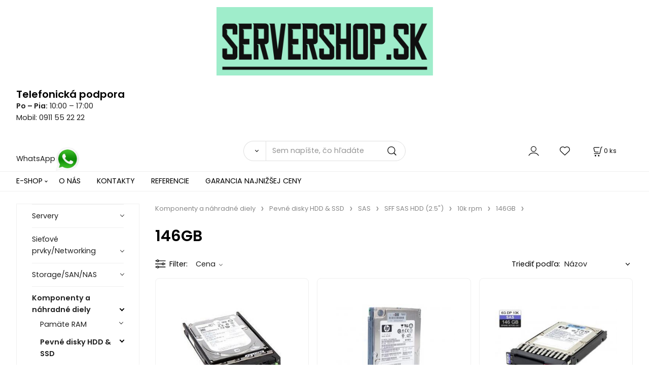

--- FILE ---
content_type: text/html; charset=UTF-8
request_url: https://servershop.sk/sas/sff-sas-hdd-2.5/10k-rpm/146gb/c1190
body_size: 9823
content:
<!DOCTYPE html>
<html lang="sk">
<head>
  <meta charset="utf-8">
  <title>Komponenty a náhradné diely | Pevné disky HDD amp; SSD | SAS | SFF SAS HDD (2.5 ) | 10k rpm | 146GB | servershop.sk</title>
  <meta content="width=device-width,initial-scale=1.0" name="viewport">
  <link rel="preload" href="/template/eshop/scripts_clean3/main.min.css?t=2" as="style">
  <link rel="preconnect" href="https://fonts.googleapis.com">
  <link rel="preconnect" href="https://fonts.gstatic.com" crossorigin>
  <link href="https://fonts.googleapis.com/css2?family=Poppins:ital,wght@0,400;0,600;1,400;1,600&display=swap" rel="stylesheet">
  <link rel="stylesheet" href="/eshop/scripts/ce_cms.min.css?t=4">
  <link rel="stylesheet" href="/eshop/scripts/ce/controls.min.css?t=3">
  <link rel="stylesheet" href="/template/eshop/scripts_clean3/main.min.css?t=2">
  <link rel="stylesheet" href="/template/eshop/scripts_clean3/clickeshopmenu/menu.min.css?t=1" >
   <style> .tag_color1{ background-color:#0c0316; color:#efcb15; } .tag_color2{ background-color:#ff8000; color:#000000; } .tag_color4{ background-color:#bf0000; color:#ffffff; } .tag_color10{ background-color:#1866e7; color:#ffffff; } .tag_color12{ background-color:#1a1919; color:#efebf0; } .tag_color42{ background-color:#1a1a19; color:#eaad06; } .tag_color16{ background-color:#080807; color:#f7f3f3; } .tag_color24{ background-color:#fefb81; color:#000000; } .tag_color22{ background-color:#fefb81; color:#000000; } .tag_color36{ background-color:#0c0316; color:#efcb15; } .tag_color14{ background-color:#0a0a0a; color:#fbf9f9; } .tag_color50{ background-color:#49d416; color:#0d0d0d; } .tag_color40{ background-color:#e5d7d7; color:#1a231a; } .tag_color46{ background-color:#0c0316; color:#efcb15; } .tag_color28{ background-color:#81fdbd; color:#000000; } .tag_color26{ background-color:#d6d1d2; color:#1562c6; } .tag_color32{ background-color:#0c0316; color:#efcb15; } .tag_color34{ background-color:#0c0316; color:#efcb15; } .tag_color38{ background-color:#8938e5; color:#efcb15; } .tag_color44{ background-color:#0c0316; color:#efcb15; } .tag_color20{ background-color:#36ba50; color:#000000; } .tag_color30{ background-color:#fefb81; color:#000000; } .tag_color48{ background-color:#b1631b; color:#f0eee6; } .tag_color18{ background-color:#fefb81; color:#000000; }</style>
<meta name="keywords" content="Komponenty a náhradné diely | Pevné disky HDD amp; SSD | SAS | SFF SAS HDD (2.5 ) | 10k rpm | 146GB" >
<meta property="og:title" content="Komponenty a náhradné diely | Pevné disky HDD amp; SSD | SAS | SFF SAS HDD (2.5 ) | 10k rpm | 146GB | servershop.sk">
<link rel="canonical" href="https://servershop.sk/sas/sff-sas-hdd-2.5/10k-rpm/146gb/c1190" >
<meta name="robots" content="index,follow">
<script>window.dataLayer = window.dataLayer || []; window.dataLayer.push({"event": "page_view","ecommerce": { "category": { "id":1190, "name":"146GB", "path":"Komponenty a náhradné diely &gt; Pevné disky HDD &amp; SSD &gt; SAS &gt; SFF SAS HDD (2.5&quot;) &gt; 10k rpm &gt; 146GB"}} });</script>
<meta name="google-site-verification" content="F9H4vdU-RtY0kzeiWpuO9xzo9ltuV0GC9BS2bt6hYuY" />
<link rel="icon" type="image/png" href="/storage/favicon.png">
<script type="application/ld+json">
{
  "@context": "https://schema.org",
  "@graph": [
    {
      "@type": "Organization",
      "@id": "https://servershop.sk/#organization",
      "name": "ServerShop.sk",
      "url": "https://servershop.sk/",
      "logo": "https://servershop.sk/storage/color_logo_with_background.png",
      "email": "info@servershop.sk",
      "telephone": "+421 911 552 222"
    },
    {
      "@type": "WebSite",
      "@id": "https://servershop.sk/#website",
      "url": "https://servershop.sk/",
      "name": "ServerShop.sk",
      "publisher": { "@id": "https://servershop.sk/#organization" },
      "potentialAction": {
        "@type": "SearchAction",
        "target": "https://servershop.sk/?q={search_term_string}",
        "query-input": "required name=search_term_string"
      }
    }
  ]
}
</script>
<!-- Google Tag Manager -->
<script>
(function(w,d,s,l,i){w[l]=w[l]||[];w[l].push({'gtm.start':
new Date().getTime(),event:'gtm.js'});var f=d.getElementsByTagName(s)[0],
j=d.createElement(s),dl=l!='dataLayer'?'&l='+l:'';j.async=true;j.src=
'https://www.googletagmanager.com/gtm.js?id='+i+dl;f.parentNode.insertBefore(j,f);
})(window,document,'script','dataLayer','GTM-M8B7RT5');
</script>
<!-- End Google Tag Manager -->
<!-- Google tag (gtag.js) -->
<script async src="https://www.googletagmanager.com/gtag/js?id=AW-11048550859"></script>
<script>
  window.dataLayer = window.dataLayer || [];
  function gtag(){dataLayer.push(arguments);}
  gtag('js', new Date());

  gtag('config', 'AW-11048550859');
</script></head>
<body class="bodyClass" id="page_product_out" >
<div class="wrapper">
<header class="header">
  <div id="pageHeaderContent" class="editContent"><!-- Logo SERVERSHOP.SK s podporou dark mode -->
<p><a href="/"><img src="/storage/color_logo_with_background.png" width="427" height="135" alt="" style="display: block; margin-left: auto; margin-right: auto;"></a></p>
<div class="head">
<h3>Telefonická podpora</h3>
</div>
<div class="row"><strong>Po – Pia:</strong> 10:00 – 17:00</div>
<div class="row">Mobil: <a href="tel:+421911552222">0911 55 22 22</a></div>
<div class="actions">&nbsp;</div>
<div class="actions">&nbsp;</div>
<div class="actions"><a href="https://wa.me/421911552222" target="_blank" rel="noopener" aria-label="WhatsApp">WhatsApp<img src="/storage/images__1_.jpg" width="48" height="48" alt=""></a></div></div>
  <div class="headerComponents">
    <span id="res-main_trg" class="res-menu_trg only_tablet_mobile"></span>
    <div class="shoppingCart" id="shoppingCart">
      <a class="s-link" href="/cart/" data-title="zobraziť nákupný košík" rel="nofollow" aria-label="Košík">
        <div class="s-img" ></div>
        <span class="quantity"><span id="order_products_quantity">0</span> <span>ks</span></span></a></div>
        <div class="divLogin" id="loginUser">
      <a class="loginLink" href="/login/" title="Prihlásenie"> </a>
    </div>
    <span id="wishlist-link" class="wishlist-link" onclick="formExtend.pageRedirect('/eshop/user-profile/wishlist/')" title="Obľúbené položky"></span>
    <span id="res-search_trg" class="res-search_trg only_tablet_mobile"></span>
  </div>
  <div class="productSearch" id="productSearch">
    <form action="/search/" method="get">
      <button class="btn_search-list-category" type="button" id="btn_search-list-category" aria-label="Vyhľadať"></button>
      <input name="txtb_searchProduct" id="txtb_searchProduct" type="search" class="txtbSearchProduct" value="" placeholder="Sem napíšte, čo hľadáte" required="required" maxlength="200" minlength="3" onkeyup="ce_product_view.fulltextSearch(this)" autocomplete="off" aria-label="Sem napíšte, čo hľadáte">
      <input class="txtbSearchButton" type="submit" title="Vyhľadať" value="">
      <input type="hidden" name="category-list">
    </form>
  </div>
</header>
<nav id="ce_menu" class="ce_menu menuClass mainMenuStyle"><ul id="m1"><li id="m0"><a href="/">E-SHOP</a><ul><li id="m221"><a href="/e-shop/vseobecne-obchodne-podmienky-vop/m221">Všeobecné obchodné podmienky (VOP)</a></li><li id="m446"><a href="/e-shop/ako-nakupovat/m446">AKO NAKUPOVAŤ</a></li><li id="m210"><a href="/eshop/login.php">ZÁKAZNÍCKA SEKCIA</a><ul><li id="m149"><a href="/eshop/user.php">ZMENA OSOBNÝCH ÚDAJOV</a></li><li id="m150"><a href="/eshop/order_history.php">PREHĽAD OBJEDNÁVOK</a></li></ul></li></ul></li><li id="m215"><a href="/o-nas/m215">O NÁS</a></li><li id="m449"><a href="/kontakty/m449">KONTAKTY</a></li><li id="m448"><a href="/referencie/m448">REFERENCIE</a></li><li id="m2"><a href="/garancia-najnizsej-ceny/m2">GARANCIA NAJNIŽŠEJ CENY</a></li></ul></nav>
<div class="pageContent ">
  <div id="page_panel" class="pagePanel">
    <div class="productsPanel" id="productsPanel">
      <span class="homeLink" id="homeLink"></span>
      <nav class="categoryPanel ce_category" id="categoryPanel"><ul id="l1" class="sitemap"><li id="l998"><a href="/servery/c998">Servery</a><ul><li id="l999"><a href="/servery/hpeR/c999">HPE®</a><ul><li id="l1016"><a href="/servery/hpeR/rack-1u/c1016">Rack 1U</a></li><li id="l1017"><a href="/servery/hpeR/rack-2u/c1017">Rack 2U</a></li><li id="l1019"><a href="/servery/hpeR/tower/c1019">Tower</a></li><li id="l1025"><a href="/servery/hpeR/blade/c1025">Blade</a></li><li id="l1026"><a href="/servery/hpeR/storage/c1026">STORAGE</a></li></ul></li><li id="l1000"><a href="/servery/ibmR/lenovoTM/c1000">IBM®/LENOVO™</a><ul><li id="l1020"><a href="/servery/ibmR/lenovoTM/rack-1u/c1020">RACK 1U</a></li><li id="l1021"><a href="/servery/ibmR/lenovoTM/rack-2u/c1021">RACK 2U</a></li><li id="l1022"><a href="/servery/ibmR/lenovoTM/rack-3u-a-viac/c1022">RACK 3U a viac</a></li><li id="l1101"><a href="/servery/ibmR/lenovoTM/blade/c1101">BLADE</a></li><li id="l1102"><a href="/servery/ibmR/lenovoTM/ibm-power/c1102">IBM POWER</a></li></ul></li><li id="l1001"><a href="/servery/dellTM/c1001">DELL™</a><ul><li id="l1027"><a href="/servery/dellTM/rack-1u/c1027">RACK 1U</a></li><li id="l1028"><a href="/servery/dellTM/rack-2u/c1028">RACK 2U</a></li><li id="l1083"><a href="/servery/dellTM/tower/c1083">TOWER</a></li><li id="l1111"><a href="/servery/dellTM/storage/c1111">STORAGE</a></li></ul></li><li id="l15"><a href="/servery/cisco/c15">Cisco</a></li><li id="l17"><a href="/servery/thomas-krenn/c17">THOMAS KRENN</a></li></ul></li><li id="l1005"><a href="/sietove-prvky/networking/c1005">Sieťové prvky/Networking</a><ul><li id="l1041"><a href="/sietove-prvky/networking/switch/c1041">Switch</a><ul><li id="l1050"><a href="/sietove-prvky/networking/switch/fast/gigabit-ethernet/c1050">Fast/Gigabit Ethernet</a><ul><li id="l1294"><a href="/sietove-prvky/networking/switch/fast/gigabit-ethernet/8/16-port/c1294">8/16 port</a></li><li id="l1295"><a href="/sietove-prvky/networking/switch/fast/gigabit-ethernet/24-port/c1295">24 port</a></li><li id="l1296"><a href="/sietove-prvky/networking/switch/fast/gigabit-ethernet/48-port/c1296">48 port</a></li><li id="l1297"><a href="/sietove-prvky/networking/switch/fast/gigabit-ethernet/poe/poe-/c1297">PoE/PoE+</a></li></ul></li><li id="l1051"><a href="/sietove-prvky/networking/switch/gigabit-ethernet/c1051">Gigabit Ethernet</a><ul><li id="l1298"><a href="/sietove-prvky/networking/switch/gigabit-ethernet/8/16-port/c1298">8/16 port</a></li><li id="l1299"><a href="/sietove-prvky/networking/switch/gigabit-ethernet/24-port/c1299">24 port</a></li><li id="l1300"><a href="/sietove-prvky/networking/switch/gigabit-ethernet/48-port/c1300">48 port</a></li><li id="l1301"><a href="/sietove-prvky/networking/switch/gigabit-ethernet/poe/poe-/c1301">PoE/PoE+</a></li></ul></li><li id="l1288"><a href="/sietove-prvky/networking/switch/10g-ethernet/c1288">10G Ethernet</a></li><li id="l12"><a href="/sietove-prvky/networking/switch/cisco-nexus/c12">CISCO NEXUS</a></li></ul></li><li id="l1042"><a href="/sietove-prvky/networking/router/c1042">Router</a><ul><li id="l1092"><a href="/sietove-prvky/networking/router/soho/c1092">SoHo</a></li></ul></li><li id="l1045"><a href="/sietove-prvky/networking/firewall/vpn/c1045">Firewall/VPN</a></li><li id="l1085"><a href="/sietove-prvky/networking/voip/telepresence/c1085">VoIP/Telepresence</a><ul><li id="l1086"><a href="/sietove-prvky/networking/voip/telepresence/ip-telefony/c1086">IP TELEFÓNY</a></li></ul></li><li id="l1049"><a href="/sietove-prvky/networking/wireless-lan/c1049">Wireless LAN</a><ul><li id="l1130"><a href="/sietove-prvky/networking/wireless-lan/access-point/c1130">Access Point</a></li><li id="l1287"><a href="/sietove-prvky/networking/wireless-lan/controller/c1287">Controller</a></li><li id="l1131"><a href="/sietove-prvky/networking/wireless-lan/router/c1131">Router</a></li><li id="l1132"><a href="/sietove-prvky/networking/wireless-lan/anteny/c1132">Antény</a><ul><li id="l1133"><a href="/sietove-prvky/networking/wireless-lan/anteny/pigtail/c1133">Pigtail</a></li></ul></li></ul></li><li id="l1254"><a href="/sietove-prvky/networking/hpe-switches/c1254">HPE | Switches</a></li><li id="l1078"><a href="/sietove-prvky/networking/cisco-poe-switches/c1078">CISCO PoE Switches</a></li><li id="l1088"><a href="/sietove-prvky/networking/gbic/sfp/sfp-/xfp/c1088">GBIC/SFP/SFP+/XFP</a></li><li id="l1100"><a href="/sietove-prvky/networking/cisco-nexus/c1100">CISCO NEXUS</a></li><li id="l1075"><a href="/sietove-prvky/networking/cisco-komponenty/c1075">CISCO KOMPONENTY</a><ul><li id="l1098"><a href="/sietove-prvky/networking/cisco-komponenty/core-4500/6500/7600/c1098">CORE 4500/6500/7600</a></li></ul></li></ul></li><li id="l1030"><a href="/storage/san/nas/c1030">Storage/SAN/NAS</a><ul><li id="l1047"><a href="/storage/san/nas/storage-server/c1047">Storage server</a></li><li id="l1134"><a href="/storage/san/nas/diskove-pole/c1134">Diskové pole</a><ul><li id="l1046"><a href="/storage/san/nas/diskove-pole/drive-enclosure/bay/c1046">Drive enclosure/bay</a></li></ul></li><li id="l1048"><a href="/storage/san/nas/nas/c1048">NAS</a></li><li id="l1064"><a href="/storage/san/nas/paskove-zalohovanie/c1064">Páskové zálohovanie</a></li><li id="l1084"><a href="/storage/san/nas/san-switch/c1084">SAN switch</a><ul><li id="l1241"><a href="/storage/san/nas/san-switch/1/2/4g/c1241">1/2/4G</a></li><li id="l1242"><a href="/storage/san/nas/san-switch/2/4/8/16g/c1242">2/4/8/16G</a></li></ul></li><li id="l1069"><a href="/storage/san/nas/fibre-channel-hba/c1069">Fibre Channel HBA</a><ul><li id="l1070"><a href="/storage/san/nas/fibre-channel-hba/2/4/8/16gbit-fc/c1070">2/4/8/16Gbit FC</a></li></ul></li></ul></li><li id="l191"><a href="/komponenty-a-nahradne-diely/c191">Komponenty a náhradné diely</a><ul><li id="l1006"><a href="/komponenty-a-nahradne-diely/pamate-ram/c1006">Pamäte RAM</a><ul><li id="l1014"><a href="/komponenty-a-nahradne-diely/pamate-ram/ddr3/c1014">DDR3</a><ul><li id="l1140"><a href="/komponenty-a-nahradne-diely/pamate-ram/ddr3/ecc-pc3-8500r-1066mhz/c1140">ECC PC3-8500R 1066MHz</a></li><li id="l1141"><a href="/komponenty-a-nahradne-diely/pamate-ram/ddr3/ecc-pc3-10600r-1333mhz/c1141">ECC PC3-10600R 1333MHz</a></li><li id="l1245"><a href="/komponenty-a-nahradne-diely/pamate-ram/ddr3/ecc-pc3-10600e-1333mhz/c1245">ECC PC3-10600E 1333MHz</a><ul><li id="l1246"><a href="/pamate-ram/ddr3/ecc-pc3-10600e-1333mhz/2gb/c1246">2GB</a></li><li id="l1247"><a href="/pamate-ram/ddr3/ecc-pc3-10600e-1333mhz/4gb/c1247">4GB</a></li><li id="l1251"><a href="/pamate-ram/ddr3/ecc-pc3-10600e-1333mhz/8gb/c1251">8GB</a></li></ul></li><li id="l1142"><a href="/komponenty-a-nahradne-diely/pamate-ram/ddr3/ecc-pc3-12800r-1600mhz/c1142">ECC PC3-12800R 1600MHz</a></li><li id="l1248"><a href="/komponenty-a-nahradne-diely/pamate-ram/ddr3/ecc-pc3-12800e-1600mhz/c1248">ECC PC3-12800E 1600MHz</a><ul><li id="l1249"><a href="/pamate-ram/ddr3/ecc-pc3-12800e-1600mhz/2gb/c1249">2GB</a></li><li id="l1250"><a href="/pamate-ram/ddr3/ecc-pc3-12800e-1600mhz/4gb/c1250">4GB</a></li><li id="l16"><a href="/pamate-ram/ddr3/ecc-pc3-12800e-1600mhz/8gb/c16">8GB</a></li></ul></li><li id="l1243"><a href="/komponenty-a-nahradne-diely/pamate-ram/ddr3/ecc-pc3-14900r-1866mhz/c1243">ECC PC3-14900R 1866MHz</a></li><li id="l1291"><a href="/komponenty-a-nahradne-diely/pamate-ram/ddr3/ecc-pc3-14900e-1866mhz/c1291">ECC PC3-14900E 1866MHz</a><ul><li id="l1292"><a href="/pamate-ram/ddr3/ecc-pc3-14900e-1866mhz/4gb/c1292">4GB</a></li></ul></li></ul></li><li id="l2"><a href="/komponenty-a-nahradne-diely/pamate-ram/ddr4/c2">DDR4</a><ul><li id="l3"><a href="/komponenty-a-nahradne-diely/pamate-ram/ddr4/ecc-pc4-2133p/c3">ECC PC4-2133P</a></li><li id="l4"><a href="/komponenty-a-nahradne-diely/pamate-ram/ddr4/ecc-pc4-2400t/c4">ECC PC4-2400T</a></li><li id="l19"><a href="/komponenty-a-nahradne-diely/pamate-ram/ddr4/ecc-pc4-2666v/c19">ECC PC4 -2666V</a></li><li id="l20"><a href="/komponenty-a-nahradne-diely/pamate-ram/ddr4/ecc-pc4-2933y/c20">ECC PC4-2933Y</a></li><li id="l21"><a href="/komponenty-a-nahradne-diely/pamate-ram/ddr4/ecc-pc4-3200aa/c21">ECC PC4-3200AA</a></li></ul></li></ul></li><li id="l1007"><a href="/komponenty-a-nahradne-diely/pevne-disky-hdd-ssd/c1007">Pevné disky HDD &amp; SSD</a><ul><li id="l1161"><a href="/komponenty-a-nahradne-diely/pevne-disky-hdd-ssd/sas/c1161">SAS</a><ul><li id="l1163"><a href="/komponenty-a-nahradne-diely/pevne-disky-hdd-ssd/sas/sff-sas-hdd-2.5/c1163">SFF SAS HDD (2.5")</a><ul><li id="l1185"><a href="/pevne-disky-hdd-ssd/sas/sff-sas-hdd-2.5/7-2k-rpm/c1185">7,2k rpm</a></li><li id="l1186"><a href="/pevne-disky-hdd-ssd/sas/sff-sas-hdd-2.5/10k-rpm/c1186">10k rpm</a><ul><li id="l1189"><a href="/sas/sff-sas-hdd-2.5/10k-rpm/72gb/c1189">72GB</a></li><li id="l1190"><a href="/sas/sff-sas-hdd-2.5/10k-rpm/146gb/c1190">146GB</a></li><li id="l1191"><a href="/sas/sff-sas-hdd-2.5/10k-rpm/300gb/c1191">300GB</a></li><li id="l8"><a href="/sas/sff-sas-hdd-2.5/10k-rpm/450gb/c8">450GB</a></li><li id="l1192"><a href="/sas/sff-sas-hdd-2.5/10k-rpm/600gb/c1192">600GB</a></li><li id="l1193"><a href="/sas/sff-sas-hdd-2.5/10k-rpm/900gb/c1193">900GB</a></li><li id="l6"><a href="/sas/sff-sas-hdd-2.5/10k-rpm/1.2tb/c6">1.2TB</a></li><li id="l7"><a href="/sas/sff-sas-hdd-2.5/10k-rpm/1.8tb/c7">1.8TB</a></li><li id="l9"><a href="/sas/sff-sas-hdd-2.5/10k-rpm/2.4tb/c9">2.4TB</a></li></ul></li><li id="l1187"><a href="/pevne-disky-hdd-ssd/sas/sff-sas-hdd-2.5/15k-rpm/c1187">15k rpm</a><ul><li id="l1195"><a href="/sas/sff-sas-hdd-2.5/15k-rpm/72gb/c1195">72GB</a></li><li id="l1255"><a href="/sas/sff-sas-hdd-2.5/15k-rpm/146gb/c1255">146GB</a></li><li id="l1196"><a href="/sas/sff-sas-hdd-2.5/15k-rpm/300gb/c1196">300GB</a></li><li id="l1197"><a href="/sas/sff-sas-hdd-2.5/15k-rpm/600gb/c1197">600GB</a></li><li id="l1198"><a href="/sas/sff-sas-hdd-2.5/15k-rpm/900gb/c1198">900GB</a></li></ul></li></ul></li><li id="l1164"><a href="/komponenty-a-nahradne-diely/pevne-disky-hdd-ssd/sas/lff-sas-hdd-3.5/c1164">LFF SAS HDD (3.5")</a><ul><li id="l1201"><a href="/pevne-disky-hdd-ssd/sas/lff-sas-hdd-3.5/7-2k-rpm/c1201">7,2k rpm</a><ul><li id="l1216"><a href="/sas/lff-sas-hdd-3.5/7-2k-rpm/500gb/c1216">500GB</a></li><li id="l1217"><a href="/sas/lff-sas-hdd-3.5/7-2k-rpm/750gb/c1217">750GB</a></li><li id="l1215"><a href="/sas/lff-sas-hdd-3.5/7-2k-rpm/1000gb/c1215">1000GB</a></li><li id="l10"><a href="/sas/lff-sas-hdd-3.5/7-2k-rpm/2000gb/c10">2000GB</a></li><li id="l11"><a href="/sas/lff-sas-hdd-3.5/7-2k-rpm/4000gb/c11">4000GB</a></li></ul></li><li id="l1202"><a href="/pevne-disky-hdd-ssd/sas/lff-sas-hdd-3.5/10k-rpm/c1202">10k rpm</a><ul><li id="l1204"><a href="/sas/lff-sas-hdd-3.5/10k-rpm/72-gb/c1204">72 GB</a></li><li id="l1205"><a href="/sas/lff-sas-hdd-3.5/10k-rpm/146gb/c1205">146GB</a></li><li id="l1206"><a href="/sas/lff-sas-hdd-3.5/10k-rpm/300gb/c1206">300GB</a></li><li id="l1207"><a href="/sas/lff-sas-hdd-3.5/10k-rpm/450gb/c1207">450GB</a></li><li id="l1208"><a href="/sas/lff-sas-hdd-3.5/10k-rpm/600gb/c1208">600GB</a></li></ul></li><li id="l1203"><a href="/pevne-disky-hdd-ssd/sas/lff-sas-hdd-3.5/15k-rpm/c1203">15k rpm</a><ul><li id="l1209"><a href="/sas/lff-sas-hdd-3.5/15k-rpm/72gb/c1209">72GB</a></li><li id="l1210"><a href="/sas/lff-sas-hdd-3.5/15k-rpm/146gb/c1210">146GB</a></li><li id="l1211"><a href="/sas/lff-sas-hdd-3.5/15k-rpm/300gb/c1211">300GB</a></li><li id="l1212"><a href="/sas/lff-sas-hdd-3.5/15k-rpm/450gb/c1212">450GB</a></li><li id="l1213"><a href="/sas/lff-sas-hdd-3.5/15k-rpm/600gb/c1213">600GB</a></li></ul></li></ul></li><li id="l5"><a href="/komponenty-a-nahradne-diely/pevne-disky-hdd-ssd/sas/sff-2-5-sas-ssd/c5">SFF 2,5" SAS SSD</a></li></ul></li><li id="l1032"><a href="/komponenty-a-nahradne-diely/pevne-disky-hdd-ssd/sata/c1032">SATA</a><ul><li id="l1076"><a href="/komponenty-a-nahradne-diely/pevne-disky-hdd-ssd/sata/hdd-2-5/c1076">HDD 2,5"</a><ul><li id="l1165"><a href="/pevne-disky-hdd-ssd/sata/hdd-2-5/80gb/c1165">80GB</a></li><li id="l1166"><a href="/pevne-disky-hdd-ssd/sata/hdd-2-5/160gb/c1166">160GB</a></li><li id="l1167"><a href="/pevne-disky-hdd-ssd/sata/hdd-2-5/250gb/c1167">250GB</a></li><li id="l1168"><a href="/pevne-disky-hdd-ssd/sata/hdd-2-5/500gb/c1168">500GB</a><ul><li id="l1184"><a href="/sata/hdd-2-5/500gb/7200rpm/c1184">7200rpm</a></li></ul></li><li id="l1170"><a href="/pevne-disky-hdd-ssd/sata/hdd-2-5/1000gb/c1170">1000GB</a></li></ul></li><li id="l1077"><a href="/komponenty-a-nahradne-diely/pevne-disky-hdd-ssd/sata/hdd-3-5/c1077">HDD 3,5"</a><ul><li id="l1174"><a href="/pevne-disky-hdd-ssd/sata/hdd-3-5/80gb/c1174">80GB</a></li><li id="l1175"><a href="/pevne-disky-hdd-ssd/sata/hdd-3-5/160gb/c1175">160GB</a></li><li id="l1176"><a href="/pevne-disky-hdd-ssd/sata/hdd-3-5/250gb/c1176">250GB</a></li><li id="l1177"><a href="/pevne-disky-hdd-ssd/sata/hdd-3-5/500gb/c1177">500GB</a></li><li id="l1178"><a href="/pevne-disky-hdd-ssd/sata/hdd-3-5/750gb/c1178">750GB</a></li><li id="l1179"><a href="/pevne-disky-hdd-ssd/sata/hdd-3-5/1000gb/c1179">1000GB</a></li><li id="l1180"><a href="/pevne-disky-hdd-ssd/sata/hdd-3-5/2000gb/c1180">2000GB</a></li><li id="l1181"><a href="/pevne-disky-hdd-ssd/sata/hdd-3-5/3000gb/c1181">3000GB</a></li><li id="l1182"><a href="/pevne-disky-hdd-ssd/sata/hdd-3-5/4000gb/c1182">4000GB</a></li></ul></li></ul></li></ul></li><li id="l1010"><a href="/komponenty-a-nahradne-diely/procesory-cpu/c1010">Procesory CPU</a><ul><li id="l13"><a href="/komponenty-a-nahradne-diely/procesory-cpu/procesory-hpe-dl360-gen8/c13">Procesory HPE DL360 GEN8</a></li><li id="l14"><a href="/komponenty-a-nahradne-diely/procesory-cpu/procesory-hpe-dl380-gen8/c14">Procesory HPE DL380 GEN8</a></li></ul></li><li id="l1008"><a href="/komponenty-a-nahradne-diely/sietove-karty-a-modemy/c1008">Sieťové karty a modemy</a><ul><li id="l1072"><a href="/komponenty-a-nahradne-diely/sietove-karty-a-modemy/ethernet/c1072">Ethernet</a><ul><li id="l1263"><a href="/komponenty-a-nahradne-diely/sietove-karty-a-modemy/ethernet/singleport/c1263">SinglePort</a><ul><li id="l1266"><a href="/sietove-karty-a-modemy/ethernet/singleport/pci/c1266">PCI</a></li><li id="l1268"><a href="/sietove-karty-a-modemy/ethernet/singleport/pci-e/c1268">PCI-E</a><ul><li id="l1270"><a href="/ethernet/singleport/pci-e/opticky/c1270">Optický</a></li><li id="l1271"><a href="/ethernet/singleport/pci-e/metalicky/c1271">Metalický</a></li></ul></li><li id="l1267"><a href="/sietove-karty-a-modemy/ethernet/singleport/pci-x/c1267">PCI-X</a></li></ul></li><li id="l1264"><a href="/komponenty-a-nahradne-diely/sietove-karty-a-modemy/ethernet/dualport/c1264">DualPort</a><ul><li id="l1037"><a href="/sietove-karty-a-modemy/ethernet/dualport/pci-e/c1037">PCI-E</a><ul><li id="l1273"><a href="/ethernet/dualport/pci-e/metalicky/c1273">Metalický</a><ul><li id="l1274"><a href="/dualport/pci-e/metalicky/1gbit/c1274">1Gbit</a></li><li id="l1275"><a href="/dualport/pci-e/metalicky/10gbit/c1275">10Gbit</a></li></ul></li><li id="l1272"><a href="/ethernet/dualport/pci-e/opticky/c1272">Optický</a><ul><li id="l1276"><a href="/dualport/pci-e/opticky/1gbit/c1276">1Gbit</a></li><li id="l1277"><a href="/dualport/pci-e/opticky/10gbit/c1277">10Gbit</a></li></ul></li></ul></li><li id="l1036"><a href="/sietove-karty-a-modemy/ethernet/dualport/pci-x/c1036">PCI-X</a><ul><li id="l1261"><a href="/ethernet/dualport/pci-x/metalicky/c1261">Metalický</a></li><li id="l1262"><a href="/ethernet/dualport/pci-x/opticky/c1262">Optický</a></li></ul></li></ul></li><li id="l1265"><a href="/komponenty-a-nahradne-diely/sietove-karty-a-modemy/ethernet/quadport/c1265">QuadPort</a><ul><li id="l1269"><a href="/sietove-karty-a-modemy/ethernet/quadport/pci-e/c1269">PCI-E</a></li></ul></li></ul></li><li id="l1071"><a href="/komponenty-a-nahradne-diely/sietove-karty-a-modemy/isdn/dsl/voip/c1071">ISDN/DSL/VoIP</a></li><li id="l1257"><a href="/komponenty-a-nahradne-diely/sietove-karty-a-modemy/fibre-channel/c1257">Fibre Channel</a><ul><li id="l1279"><a href="/komponenty-a-nahradne-diely/sietove-karty-a-modemy/fibre-channel/dellTM/c1279">DELL™</a></li><li id="l1280"><a href="/komponenty-a-nahradne-diely/sietove-karty-a-modemy/fibre-channel/hpR/c1280">HP®</a></li><li id="l1281"><a href="/komponenty-a-nahradne-diely/sietove-karty-a-modemy/fibre-channel/sunR/c1281">SUN®</a></li><li id="l1282"><a href="/komponenty-a-nahradne-diely/sietove-karty-a-modemy/fibre-channel/emc/c1282">EMC</a></li><li id="l1283"><a href="/komponenty-a-nahradne-diely/sietove-karty-a-modemy/fibre-channel/ibmR/lenovoTM/c1283">IBM®/LENOVO™</a></li></ul></li></ul></li><li id="l1009"><a href="/komponenty-a-nahradne-diely/zdroje/c1009">Zdroje</a><ul><li id="l1081"><a href="/komponenty-a-nahradne-diely/zdroje/zdroje-dell/c1081">ZDROJE DELL</a></li><li id="l1080"><a href="/komponenty-a-nahradne-diely/zdroje/zdroje-fujitsu/c1080">ZDROJE FUJITSU</a></li><li id="l1038"><a href="/komponenty-a-nahradne-diely/zdroje/zdroje-hp/c1038">ZDROJE HP</a></li><li id="l1079"><a href="/komponenty-a-nahradne-diely/zdroje/zdroje-ibm/c1079">ZDROJE IBM</a></li><li id="l1109"><a href="/komponenty-a-nahradne-diely/zdroje/zdroje-sun/c1109">ZDROJE SUN</a></li></ul></li><li id="l1063"><a href="/komponenty-a-nahradne-diely/radice-a-raid/c1063">Radiče a RAID</a><ul><li id="l1067"><a href="/komponenty-a-nahradne-diely/radice-a-raid/u160/u320-scsi/c1067">U160/U320 SCSI</a></li><li id="l1068"><a href="/komponenty-a-nahradne-diely/radice-a-raid/sata/sas/c1068">SATA/SAS</a></li><li id="l1284"><a href="/komponenty-a-nahradne-diely/radice-a-raid/cache/bbwc/fbwc/c1284">Cache/BBWC/FBWC</a></li></ul></li><li id="l1073"><a href="/komponenty-a-nahradne-diely/graficke-karty/video/c1073">Grafické karty / Video</a></li><li id="l1043"><a href="/komponenty-a-nahradne-diely/kabelaz/c1043">Kabeláž</a><ul><li id="l1237"><a href="/komponenty-a-nahradne-diely/kabelaz/sas/sata/c1237">SAS/SATA</a><ul><li id="l1238"><a href="/komponenty-a-nahradne-diely/kabelaz/sas/sata/sas/c1238">SAS</a><ul><li id="l1239"><a href="/kabelaz/sas/sata/sas/internal/c1239">Internal</a></li><li id="l1240"><a href="/kabelaz/sas/sata/sas/external/c1240">External</a></li></ul></li></ul></li></ul></li><li id="l1124"><a href="/komponenty-a-nahradne-diely/mainboard/c1124">MainBoard</a><ul><li id="l1289"><a href="/komponenty-a-nahradne-diely/mainboard/hp/c1289">HP</a></li><li id="l1293"><a href="/komponenty-a-nahradne-diely/mainboard/dell/c1293">DELL</a></li></ul></li><li id="l1122"><a href="/komponenty-a-nahradne-diely/hdd-backplane/hdd-bay/c1122">HDD backplane/HDD bay</a><ul><li id="l1135"><a href="/komponenty-a-nahradne-diely/hdd-backplane/hdd-bay/hdd-backplane/c1135">HDD backplane</a></li><li id="l1123"><a href="/komponenty-a-nahradne-diely/hdd-backplane/hdd-bay/hdd-bay/c1123">HDD bay</a></li></ul></li><li id="l1011"><a href="/komponenty-a-nahradne-diely/chladice-a-ventilatory/c1011">Chladiče a ventilátory</a></li><li id="l1034"><a href="/komponenty-a-nahradne-diely/hdd-caddy/tray/c1034">HDD caddy/tray</a><ul><li id="l1218"><a href="/komponenty-a-nahradne-diely/hdd-caddy/tray/sff/2-5/c1218">SFF/2,5"</a></li><li id="l1219"><a href="/komponenty-a-nahradne-diely/hdd-caddy/tray/lff/3-5/c1219">LFF/3,5"</a></li></ul></li><li id="l1285"><a href="/komponenty-a-nahradne-diely/rackmount/rail-kit/c1285">RackMount/Rail Kit</a></li></ul></li><li id="l1120"><a href="/zalozne-zdroje-ups/c1120">Záložné zdroje UPS</a><ul><li id="l1126"><a href="/zalozne-zdroje-ups/rack-ups/c1126">Rack UPS</a></li><li id="l1127"><a href="/zalozne-zdroje-ups/desktop-ups/c1127">Desktop UPS</a></li><li id="l1306"><a href="/zalozne-zdroje-ups/pdu/pdu-switch/c1306">PDU/PDU switch</a></li></ul></li><li id="l199"><a href="/vybavenie-serverovne/c199">Vybavenie serverovne</a><ul><li id="l1055"><a href="/vybavenie-serverovne/kvm/ip-kvm-switche/c1055">KVM/IP-KVM SWITCHE</a></li><li id="l1091"><a href="/vybavenie-serverovne/kvm-konzoly/c1091">KVM KONZOLY</a></li><li id="l1056"><a href="/vybavenie-serverovne/zalozne-zdroje-ups/c1056">ZÁLOŽNÉ ZDROJE UPS</a><ul><li id="l1099"><a href="/vybavenie-serverovne/zalozne-zdroje-ups/kabelaz/pdu/ine/c1099">KABELÁŽ/PDU/INÉ</a></li></ul></li><li id="l1057"><a href="/vybavenie-serverovne/rackove-skrine/c1057">RACKOVÉ SKRINE</a><ul><li id="l1058"><a href="/vybavenie-serverovne/rackove-skrine/sietove/infrastrukturne/c1058">SIEŤOVÉ/INFRAŠTRUKTÚRNE</a></li><li id="l1059"><a href="/vybavenie-serverovne/rackove-skrine/stojanove/serverove/c1059">STOJANOVÉ/SERVEROVÉ</a><ul><li id="l1060"><a href="/vybavenie-serverovne/rackove-skrine/stojanove/serverove/24u/c1060">24U</a></li><li id="l1061"><a href="/vybavenie-serverovne/rackove-skrine/stojanove/serverove/42u/c1061">42U</a></li><li id="l1062"><a href="/vybavenie-serverovne/rackove-skrine/stojanove/serverove/48u/c1062">48U</a></li></ul></li></ul></li></ul></li><li id="l18"><a href="/vybavenie-kancelarie/c18">Vybavenie kancelárie</a></li></ul></nav>
    </div>
    <div id="pageInformationPanel" class="pageInformationPanel editContent"><section class="contact-cards cc-dark">
<div class="wrap">
<div class="grid"><!-- Otváracie hodiny -->
<div class="card">
<div class="head"><svg viewBox="0 0 24 24" width="20" height="20" fill="currentColor"></svg>
<h3>Otváracie hodiny</h3>
</div>
<div class="row"><strong>Po – Pia:</strong> 10:00 – 17:00</div>
<div class="row">&nbsp;</div>
</div>
<!-- E-mail -->
<div class="card">
<div class="head"><svg viewBox="0 0 24 24" width="20" height="20" fill="currentColor"></svg>
<h3>E-mail</h3>
</div>
<div class="row"><a href="mailto:info@servershop.sk"><strong>info@servershop.sk</strong></a></div>
<div class="actions"><a class="btn" href="mailto:info@servershop.sk?subject=Dopyt%20zo%20str%C3%A1nky">Napísať e-mail</a></div>
</div>
<!-- Telefón + WhatsApp + Viber -->
<div class="card">
<div class="head"><svg viewBox="0 0 24 24" width="20" height="20" fill="currentColor"></svg>
<h3>Telefonická podpora</h3>
</div>
<div class="row"><strong>Po – Pia:</strong> 10:00 – 17:00</div>
<div class="row">Mobil: <a href="tel:+421911552222"><strong>0911 552 222</strong></a></div>
<div class="actions">&nbsp;</div>
<div class="actions">&nbsp;</div>
<div class="actions"><a href="https://wa.me/421911552222" target="_blank" rel="noopener" aria-label="WhatsApp">WhatsApp<img src="/storage/images__1_.jpg" width="48" height="48" alt=""> </a></div>
</div>
</div>
</div>
</section></div>
  </div>
  <main id="pan_main" class="main"><div id="page_product" data-id="1190">
<div class="divProductInformation"> <a href="/komponenty-a-nahradne-diely/c191">Komponenty a náhradné diely</a><a href="/komponenty-a-nahradne-diely/pevne-disky-hdd-ssd/c1007">Pevné disky HDD &amp; SSD</a><a href="/komponenty-a-nahradne-diely/pevne-disky-hdd-ssd/sas/c1161">SAS</a><a href="/komponenty-a-nahradne-diely/pevne-disky-hdd-ssd/sas/sff-sas-hdd-2.5/c1163">SFF SAS HDD (2.5&quot;)</a><a href="/pevne-disky-hdd-ssd/sas/sff-sas-hdd-2.5/10k-rpm/c1186">10k rpm</a><a href="/sas/sff-sas-hdd-2.5/10k-rpm/146gb/c1190">146GB</a> </div>   <div class="productPageForm width1600 ce-centerH">
<div class="pageBodyCenter"><div id="pageCategoryEditContent" class="pageBodyCenterIn editContent"><h1>146GB</h1></div></div><div class="products-view-tools ce-centerH" id="products-view-tools"><div class="c-toolbar"><div class="c-title">Filter<span class="f-count"></span></div><div class="c-filter-items"><div class="price-slider"><div class="s-title">Cena</div><div class="s-slider"><div class="s-txt"><label>Cena: <span class="s-price"></span></label></div><div class="slider-range"></div></div></div></div><div class="c-categories-link"><div class="ctg-title">Kategórie</div></div><div class="sorting-navigator"><label><span class="s-title" id="sortingNavigator_title">Triediť podľa:</span><select class="s-items" id="sortingNavigator" aria-labelledby="sortingNavigator_title"><optgroup label="Triediť podľa"><option selected="selected" value="name">Názov</option><option  value="name DESC">Názov Z-A</option><option  value="price">Cena</option><option  value="price DESC">Cena&darr;</option><option  value="custom">Odporúčania</option></optgroup></select></label></div></div></div><div id="divProductsView" class="divProductsView ce-centerH"><div id="divProductsViewList">
<a class="c-product" href="/fujitsu-sff-2-5-146gb-10k-sas-singleport-hdd/p207795" data-id="207795" ><span class="p-img"><img src="/images_upd/products/thumbs/86a0gvhoz73k.jpg" alt="Fujitsu SFF (2,5&quot;) 146GB 10K SAS SinglePort HDD" loading="lazy"></span><span class="p-subtitle" title="Fujitsu SFF (2,5&quot;) 146GB 10K SAS SinglePort HDD">Fujitsu SFF (2,5&quot;) 146GB 10K SAS SinglePort HDD</span><span class="p-desc"></span><span class="p-tags"></span><span class="p-availability state_back_color2">skladom 7 ks</span><span class="p-price"><span>50.00 €</span> </span><span class="quick-container"><span class="wishlist_add" title="Pridať do obľúbených"></span><span class="quick_view" title="Rýchle zobrazenie"></span></span></a>
<a class="c-product" href="/hp-2-5-146gb-10k-sas-singleport-hdd/p207244" data-id="207244" ><span class="p-img"><img src="/images_upd/products/thumbs/ZsgQWwMNryfi.jpg" alt="HP 2,5&quot; 146GB 10K SAS SinglePort HDD" loading="lazy"></span><span class="p-subtitle" title="HP 2,5&quot; 146GB 10K SAS SinglePort HDD">HP 2,5&quot; 146GB 10K SAS SinglePort HDD</span><span class="p-desc"></span><span class="p-tags"></span><span class="p-availability state_back_color2">skladom 28 ks</span><span class="p-price"><span>39.84 €</span> </span><span class="quick-container"><span class="wishlist_add" title="Pridať do obľúbených"></span><span class="quick_view" title="Rýchle zobrazenie"></span></span></a>
<a class="c-product" href="/hp-sff-2-5-146gb-10k-sas-dualport-hdd/p207242" data-id="207242" ><span class="p-img"><img src="/images_upd/products/thumbs/gxk9zjywabl3.jpg" alt="HP SFF (2,5&quot;) 146GB 10K SAS DualPort HDD" loading="lazy"></span><span class="p-subtitle" title="HP SFF (2,5&quot;) 146GB 10K SAS DualPort HDD">HP SFF (2,5&quot;) 146GB 10K SAS DualPort HDD</span><span class="p-desc"></span><span class="p-tags"></span><span class="p-availability state_back_color2">skladom 43 ks</span><span class="p-price"><span>40.00 €</span> </span><span class="quick-container"><span class="wishlist_add" title="Pridať do obľúbených"></span><span class="quick_view" title="Rýchle zobrazenie"></span></span></a>
<a class="c-product" href="/ibm-2-5-146gb-10k-sas-singleport-hdd/p207247" data-id="207247" ><span class="p-img"><img src="/images_upd/products/thumbs/hr1tsi9f402x.jpg" alt="IBM 2,5&quot; 146GB 10K SAS SinglePort HDD" loading="lazy"></span><span class="p-subtitle" title="IBM 2,5&quot; 146GB 10K SAS SinglePort HDD">IBM 2,5&quot; 146GB 10K SAS SinglePort HDD</span><span class="p-desc"></span><span class="p-tags"></span><span class="p-availability state_back_color2">skladom 2 ks</span><span class="p-price"><span>40.00 €</span> </span><span class="quick-container"><span class="wishlist_add" title="Pridať do obľúbených"></span><span class="quick_view" title="Rýchle zobrazenie"></span></span></a>
<a class="c-product" href="/sun-2-5-146gb-10k-sas-single-port-hdd-caddy/p207249" data-id="207249" ><span class="p-img"><img src="/images_upd/products/thumbs/tRES6A5vWoVb.jpg" alt="SUN 2,5&quot; 146GB 10K SAS Single Port HDD +Caddy" loading="lazy"></span><span class="p-subtitle" title="SUN 2,5&quot; 146GB 10K SAS Single Port HDD +Caddy">SUN 2,5&quot; 146GB 10K SAS Single Port HDD +Caddy</span><span class="p-desc"></span><span class="p-tags"></span><span class="p-availability state_back_color2">skladom 90 ks</span><span class="p-price"><span>45.00 €</span> </span><span class="quick-container"><span class="wishlist_add" title="Pridať do obľúbených"></span><span class="quick_view" title="Rýchle zobrazenie"></span></span></a>
<a class="c-product" href="/seagate-savvio-10k.2-sff-2-5-146gb-10k-sas-hdd/p207797" data-id="207797" ><span class="p-img"><img src="/images_upd/products/thumbs/e3s5ycp0w6bx.jpg" alt="Seagate Savvio 10K.2 SFF (2,5&quot;) 146GB 10K SAS HDD" loading="lazy"></span><span class="p-subtitle" title="Seagate Savvio 10K.2 SFF (2,5&quot;) 146GB 10K SAS HDD">Seagate Savvio 10K.2 SFF (2,5&quot;) 146GB 10K SAS HDD</span><span class="p-desc"></span><span class="p-tags"></span><span class="p-availability state_back_color2">skladom 55 ks</span><span class="p-price"><span>30.00 €</span> </span><span class="quick-container"><span class="wishlist_add" title="Pridať do obľúbených"></span><span class="quick_view" title="Rýchle zobrazenie"></span></span></a>
</div><input type="hidden" value="1" name="hid_number_pager_link" ><br style="clear:both;"></div>	</div>
<input type="hidden" name="hid_categoryId" id="hid_categoryId" value="1190" >
<input type="hidden" name="hid_pageParamArr" id="hid_pageParamArr" value='{"pni":1,"sort":"name"}' >
  <input type="hidden" id="hid_pageParamStaticArr" value='{"filter_reset_txt":"zru\u0161i\u0165 vybran\u00e9 filtre","sort_default":"name"}' >
</div>
</main>
</div>
<aside id="pageInformationPanel_1" class="pageInformationPanel_1 editContent"><p>&nbsp;</p>
<p>&nbsp;</p>
<p>&nbsp;</p>
<div style="display: grid; grid-template-columns: repeat(auto-fit, minmax(180px, 1fr)); gap: 20px; text-align: center;">
<div>💰<br><strong>Nižšia cena</strong><br><small>Ušetrite stovky až tisíce eur oproti novému hardvéru.</small></div>
<div>⚡<br><strong>Vysoký výkon</strong><br><small>Overený výkon pre väčšinu firemných aj náročných aplikácií.</small></div>
<div>♻️<br><strong>Ekológia</strong><br><small>Predlžujete životnosť techniky a šetríte prírodu.</small></div>
<div>🔧<br><strong>Overená spoľahlivosť</strong><br><small>Každý kus prešiel testovaním a renováciou.</small></div>
<div>🚀<br><strong>Okamžité nasadenie</strong><br><small>Hardvér je pripravený na použitie hneď po doručení.</small></div>
</div></aside>
<footer id="footer" class="pageFooter">
  <div id="pageFooterContent" class="pageFooterContent editContent"></div>
  <div class="pageFooterCopyright"><a target="_blank" href="https://clickeshop.sk">Vytvorené systémom ClickEshop.sk</a></div>
</footer>
</div>
<script src="/eshop/scripts/jquery3.min.js"></script>
<link rel="stylesheet" href="/eshop/scripts/image_gallery/css/lightbox.min.css" >
<script src="/eshop/scripts/mainscript.js?t=6"></script>
<script src="/eshop/scripts/ce/controls.js?t=3" ></script>
<script src="/template/eshop/scripts_clean3/clickeshopmenu/menu.js?t=1" ></script>
<script src="/eshop/scripts/image_gallery/js/lightbox.js"></script>
<script>ce_cart.post_cart();</script><script>ce_filter.inicializeProductFilter(); ce_product_view.inicializeNavigator( 30, 50, 30, 50, '€' ); ce_product.initProductListAnimations( document.getElementById("divProductsViewList") ); paging.initBtnMoreProducts();</script><script>paging.init( document.getElementById("pager_products") );</script><script>ce_product_view.initPost();</script>
<!-- Google Tag Manager -->
<script>(function(w,d,s,l,i){w[l]=w[l]||[];w[l].push({'gtm.start':
new Date().getTime(),event:'gtm.js'});var f=d.getElementsByTagName(s)[0],
j=d.createElement(s),dl=l!='dataLayer'?'&l='+l:'';j.async=true;j.src=
'https://www.googletagmanager.com/gtm.js?id='+i+dl;f.parentNode.insertBefore(j,f);
})(window,document,'script','dataLayer','GTM-M8B7RT5');</script>
<!-- End Google Tag Manager -->
<!-- Google Tag Manager (noscript) -->
<noscript><iframe src="https://www.googletagmanager.com/ns.html?id=GTM-M8B7RT5"
height="0" width="0" style="display:none;visibility:hidden"></iframe></noscript>
<!-- End Google Tag Manager (noscript) -->

<script type="text/javascript">
	if(window.addEventListener){
		window.addEventListener('load',loadRetarget35222);
	}else if(window.attachEvent){
		window.attachEvent('onload',loadRetarget35222);
	}
	function loadRetarget35222(){
		var scr = document.createElement("script");
		scr.setAttribute("async", "true");
		scr.setAttribute("referrerpolicy", "no-referrer-when-downgrade");
		scr.type = "text/javascript";
		scr.src = "//" + "sk.search.etargetnet.com/j/?h=0ff6c44d62c01f10&referer="+encodeURIComponent(location.href);
		((document.getElementsByTagName("head") || [null])[0] || document.getElementsByTagName("script")[0].parentNode).appendChild(scr);
	}
</script>
<script>inicializeCurrency( "#currencyList", 1);</script><!-- Google Tag Manager (noscript) -->
<noscript><iframe src="https://www.googletagmanager.com/ns.html?id=GTM-M8B7RT5"
height="0" width="0" style="display:none;visibility:hidden"></iframe></noscript>
<!-- End Google Tag Manager (noscript) --></body>
</html>


--- FILE ---
content_type: application/javascript; charset=utf-8
request_url: https://servershop.sk/eshop/scripts/ce/controls.js?t=3
body_size: 14248
content:
var ce_dropdown={obj_timeout:null,init:async function(e){let t=document.querySelector(e);if(t.hasAttribute("data-title"))return!1;t.setAttribute("data-title",$(e).find(".multiSel").text()),ce_dropdown.setTitle(t),$(e+" dt a").off("click").on("click",function(e){e.preventDefault(),$(t).find(".list").is(":visible")&&t.dispatchEvent(new CustomEvent("ce-close")),$(".dropdown .list").not($(t).find(".list")).hide(),$(t).find(".list").slideToggle("fast")}),$(t).find('input[type="checkbox"]').on("click",function(){ce_dropdown.setTitle(t)});let n=!1;$(document).off("click.ce-dropdown").bind("click.ce-dropdown",function(e){if(!$(e.target).parents().hasClass("dropdown")){if(!0===n)return!0;clearTimeout(ce_dropdown.obj_timeout),n=!0,$(".dropdown .list:visible").hide(300,function(){t.dispatchEvent(new CustomEvent("ce-close")),clearTimeout(ce_dropdown.obj_timeout),n=!1}),ce_dropdown.obj_timeout=setTimeout(function(){n=!1},1e3)}})},setTitle:function(e){let t="";e.querySelectorAll('.list input[type="checkbox"]:checked').forEach(e=>{t=t+"<span>"+e.closest("li").querySelector("label").innerText+"</span><span>,</span>"}),t=t.replace(/([<span>,</span>]+$)/g,"");var n=e.getAttribute("data-title");""===t?t=e.getAttribute("data-title"):""!==n&&(t="<span>"+e.getAttribute("data-title")+":</span> "+t),$(e).find(".multiSel").html(t)}},ce_nav_fixed={exists:!1,isClicked:!1,init:async function(){window.addEventListener("scroll",function(){800<=window.scrollY&&!1===ce_nav_fixed.exists?ce_nav_fixed.initNav():window.scrollY<800&&!0===ce_nav_fixed.exists&&ce_nav_fixed.hide()})},initNav:function(){var e=document.createElement("div");e.id="ce-nav-fixed",e.className="ce-nav-fixed",ce_nav_fixed.exists=!0,document.querySelector("body").append(e),e.addEventListener("click",function(){if(!0===ce_nav_fixed.isClicked)return!1;ce_nav_fixed.isClicked=!0,window.scroll({top:0,behavior:"smooth"}),setTimeout(function(){ce_nav_fixed.isClicked=!1},1500)})},hide:function(){var e=document.getElementById("ce-nav-fixed");null!==e&&e.remove(),ce_nav_fixed.exists=!1}},ce_animations={initParallaxV:function(){return null}},ce_slider={touchstartX:null,touchstartY:null,touchendX:null,touchendY:null,init:async function(e,t){let n=e.get(0);return window.self===window.top&&void 0!==e&&0!==e.length&&(ce_slider.stop_slider(n),null===n.querySelector(".ce_s_arrow_left")&&n.insertAdjacentHTML("beforeend",'<span class="ce_s_arrow_left"></span><span class="ce_s_arrow_right"></span>'),ce_slider.initNavigation(n),ce_slider.selectNavigationItem(n,0),!1===$(n).find("figure > div:first").hasClass("ce_s_active")&&$(n).find("figure > div:first").addClass("ce_s_active"),$(n).find(".ce_s_arrow_left").off("click.ce-cms").on("click.ce-cms",function(){ce_slider.next_slide(n,"left",!1,t)}).mouseenter(function(){ce_slider.stop_slider(n)}).mouseleave(function(){ce_slider.timeoutIdSet(n,setTimeout(function(){ce_slider.next_slide(n,"right",!0,t)},t/2))}),$(n).find(".ce_s_arrow_right").off("click.ce-cms").on("click.ce-cms",function(){ce_slider.next_slide(n,"right",!1,t)}).mouseenter(function(){ce_slider.stop_slider(n)}).mouseleave(function(){ce_slider.timeoutIdSet(n,setTimeout(function(){ce_slider.next_slide(n,"right",!0,t)},t/2))}),n.querySelectorAll(".ce-heading").forEach(function(e){e.addEventListener("mouseenter",function(){ce_slider.stop_slider(n)}),e.addEventListener("mouseleave",function(){ce_slider.timeoutIdSet(n,setTimeout(function(){ce_slider.next_slide(n,"right",!0,t)},t/2))})}),n.querySelectorAll("figure > div").forEach(function(e){e.style.display="inline-block"}),ce_slider.timeoutIdSet(n,setTimeout(function(){ce_slider.next_slide(n,"right",!0,t)},t)),n.addEventListener("touchstart",function(e){ce_slider.touchstartX=e.changedTouches[0].screenX,ce_slider.touchstartY=e.changedTouches[0].screenY}),void n.addEventListener("touchend",function(e){ce_slider.touchendX=e.changedTouches[0].screenX,ce_slider.touchendY=e.changedTouches[0].screenY,ce_slider.handleGesture(n)}))},handleGesture:function(e){ce_slider.touchendX<ce_slider.touchstartX&&ce_slider.next_slide(e,"right",!1),ce_slider.touchstartX<ce_slider.touchendX&&ce_slider.next_slide(e,"left",!1)},initNavigation:function(e){null!==e.querySelector(".ce_s_navigation")&&e.querySelector(".ce_s_navigation").remove();var t=e.querySelectorAll("figure > div, figure > a");if(null===t)return null;var n='<span class="ce_s_navigation">';for(let e=0;e<t.length;e++)n+='<span onclick="return ce_slider.jump_to_slide(this, '+e+');"></span>';e.innerHTML+=n+="</span>";let i=e.querySelector("figure").getAttribute("data-timing");var r=e.querySelector(".ce_s_navigation");r.addEventListener("mouseenter",function(){ce_slider.stop_slider(e)}),r.addEventListener("mouseleave",function(){ce_slider.timeoutIdSet(e,setTimeout(function(){ce_slider.next_slide(e,"right",!0,i||4e3)},(i||4e3)/2))})},selectNavigationItem:function(e,t){e.querySelectorAll(".ce_s_navigation .ce-active").forEach(function(e){e.classList.remove("ce-active")}),void 0!==e.querySelector(".ce_s_navigation").children[t]&&e.querySelector(".ce_s_navigation").children[t].classList.add("ce-active")},jump_to_slide:function(t,n){let i=t.closest(".banner-slider");ce_slider.stop_slider(i);t=i.querySelector(".ce_s_active-anim, .ce_s_active");if(null===t)return null;var r=i.querySelector("figure").children[n];if(!r.classList.contains("ce_s_active-anim")&&!r.classList.contains("ce_s_active-anim")){i.querySelectorAll(".ce_s_active-out, .ce-left, .ce_s_active, .ce_s_active-anim").forEach(function(e){e.classList.remove("ce_s_active-out","ce-left","ce_s_active","ce_s_active-anim")}),t.classList.add("ce_s_active-out"),r.classList.add("ce_s_active-anim"),ce_slider.selectNavigationItem(i,n);let e=i.querySelector("figure").getAttribute("data-timing");ce_slider.timeoutIdSet(i,setTimeout(function(){ce_slider.next_slide(i,"right",!0,e||4e3)},e||4e3))}return!1},next_slide:function(n,i,r,o){void 0===i&&(i="right"),$(n).find(".ce_s_active-anim, .ce_s_active").first().each(function(){ce_slider.stop_slider(n),$(n).find(".ce_s_active-out").removeClass("ce_s_active-out ce-left"),$(n).find(".ce_s_active").removeClass("ce_s_active");let e;e="left"===i?$(this).prev("div, a"):$(this).next("div, a"),0===$(e).length&&"left"===i?e=$(n).find("figure > div:last, figure > a:last"):0===$(e).length&&(e=$(n).find("figure > div:first, figure > a:first")),"left"===i?($(e).addClass("ce_s_active-anim ce-left"),$(this).removeClass("ce_s_active-anim ce-left").addClass("ce_s_active-out ce-left")):($(e).addClass("ce_s_active-anim"),$(this).removeClass("ce_s_active-anim ce-left").addClass("ce_s_active-out")),r&&ce_slider.timeoutIdSet(n,setTimeout(function(){ce_slider.next_slide(n,"right",!0,o)},o));var t=$(e).get(0);ce_slider.selectNavigationItem($(n).get(0),Array.from(t.parentElement.children).indexOf(t))})},stop_slider:function(e){void 0!==ce_slider.timeoutIdGet(e)&&clearTimeout(ce_slider.timeoutIdGet(e))},timeoutIdSet:function(e,t){$(e).attr("data-timeout",t)},timeoutIdGet:function(e){return $(e).attr("data-timeout")}},ce_tabber={init:async function(n,e,t,i){if(null===n)return!1;i=void 0===i?{}:i;let r=[];$(n).find("> .tabberNav > a").each(function(){r.push($(this).attr("href").replace("#",""))}),$(n).find("> .tabbertab").each(function(){var e;(void 0===$(this).attr("id")||void 0!==r.includes&&!1===r.includes($(this).attr("id")))&&(0<$(this).find('>div[id="productDetailEditContent0"]').length?($(this).attr("id","tab_productDescription"),$(n).find('> .tabberNav > a[href="#tab_productDescription"]').text($(this).attr("title"))):(e="tab_"+(""+$(this).find(">div").attr("id")).replace(/[\W_]+/g,""),$(this).attr("id",e),$(n).find("> .tabberNav > a:not([data-fixed])").last().after('<a href="#'+e+'">'+$(this).attr("title")+"</a>")))}),$(n).find("> .tabberNav > a").off("click.ce-cms").on("click.ce-cms",function(e){return e.preventDefault(),ce_tabber.activateTab(n,$(this).attr("href")),"function"==typeof t&&t(),formExtend.isResponsive("mobile")&&window.scrollTo({behavior:"smooth",top:n.offsetTop}),!1}),void 0===e&&null!==e?ce_tabber.activateTab(n,e):-1!==window.location.href.indexOf("#")&&void 0!==(e=window.location.href.substring(window.location.href.indexOf("#")))&&"#"!==e?ce_tabber.activateTab(n,e):ce_tabber.activateTab(n,$(n).find("> .tabberNav > a:first-child").attr("href")),void 0!==i["data-tab_link"]&&n.querySelectorAll("#"+i["data-tab_link"]+" a[data-tab_link]").forEach(function(t){t.addEventListener("click",function(e){return e.preventDefault(),n.querySelectorAll(".tabberNav a").forEach(function(e){e.innerText===t.getAttribute("data-tab_link")&&(ce_tabber.activateTab(n,e.getAttribute("href").replace("#","")),e=e.getBoundingClientRect().top+window.scrollY-80,window.scroll({top:e,behavior:"smooth"}))}),!1})})},activateTab:function(e,t){if(void 0===t)return!1;t=t.replace("#",""),$(e).find(".tabberNav > a.active").removeClass("active"),$(e).find('.tabberNav > a[href="#'+t+'"]').addClass("active");t=$(e).find("#"+t);if(0===t.length)return!1;"block"===$(t).css("display")?$(t).addClass("active"):($(e).find(".tabbertab:visible").removeClass("active").hide(0),$(t).addClass("active").show())},activateTabIdGet:function(e){return $(e).find("> .tabbertab.active").attr("id")}},ce_numberArrors={init:async function(e){document.querySelectorAll(e).forEach(function(e){e.addEventListener("click",ce_numberArrors.onClick)})},onClick:function(t){if(t.target===t.currentTarget){var n=t.target.querySelector("input"),i=parseFloat(n.value);let e=1;"any"!==n.getAttribute("step")&&(e=parseFloat(n.getAttribute("step"))),t.offsetX>n.offsetWidth?i+e<=parseFloat(n.getAttribute("max"))&&(n.value=i+e,n.dispatchEvent(new CustomEvent("change"))):i-e>=parseFloat(n.getAttribute("min"))&&(n.value=i-e,n.dispatchEvent(new CustomEvent("change")))}}},ce_popup_related={initHtml:async function(e,t){if(null===e&&null===t)return!1;!1===t.classList.contains("ce-related_window")&&t.classList.add("ce-related_window"),e.addEventListener("click",function(e){ce_popup_related.open(t)})},openUrl:function(e,n,i,r,o){r=void 0!==r?r:{};var t=i.parentElement.querySelector(".ce-related_window.ce-active");if(null!==t){if(void 0!==r.win_className&&t.classList.contains(r.win_className))return ce_popup_related.close(t,n),!1;ce_popup_related.close(t,n)}n=void 0!==n&&n,fetch(e).then(e=>{if(e.ok)return e.json()}).then(e=>{var t;"OK"===e.result&&((t=document.createElement("div")).className="ce-related-html",t.innerHTML=e.html,(e=document.createElement("div")).className="ce-related_window",void 0!==r.win_className&&e.classList.add(r.win_className),e.append(t),(formExtend.isResponsive("mobile")||void 0===i?document.querySelector("body"):i.parentElement).append(e),ce_popup_related.open(e,n),"function"==typeof o)&&o()})},open:function(t,n){var e=document.querySelector(".ce-related_window.ce-active"),e=(null!==e&&ce_popup_related.close(e,n),n=void 0!==n&&n,"ce-active");if(!1!==t.classList.contains(e))return ce_popup_related.close(t,n),!1;t.classList.add(e);e=t.querySelector(".btn-close");null===e&&((e=document.createElement("div")).className="btn-close",t.append(e),e.addEventListener("click",function(e){return e.preventDefault(),e.stopPropagation(),ce_popup_related.close(t,n),!1})),t.addEventListener("click",function(e){e.stopPropagation()}),document.addEventListener("contentchange",function(e){null!==t&&ce_popup_related.close(t,!0)}),document.addEventListener("ce_cms-reload_window",function(e){null!==t&&ce_popup_related.close(t,!0)})},close:function(e,t){(t=void 0!==t&&t)?e.remove():e.classList.remove("ce-active")}},ce_parameter_datepicker={ce_calendar_picker:null,init:function(e,o){moment.locale("sk"),ce_parameter_datepicker.ce_calendar_picker=e,$(e).find(".date-from .value").text(moment(new Date).format(o));var t=[];$(e).daterangepicker({dateLimit:{days:14},locale:{format:o,separator:" - ",applyLabel:"Potvrdiť",cancelLabel:"Zrušiť",fromLabel:"Od",toLabel:"Do",firstDay:1,daysOfWeek:moment.weekdaysShort(),monthNames:moment.months()},minDate:moment(new Date),maxDate:moment(new Date).add(2,"months"),isInvalidDate:function(e){return t.includes(moment(e).format("YYYY-MM-DD"))},isCustomDate:function(e){if(t.includes(moment(e).format("YYYY-MM-DD")))return"date-reserved"}},function(e,t,n){$(ce_parameter_datepicker.ce_calendar_picker).find(".date-from .value").text(e.format(o)),$(ce_parameter_datepicker.ce_calendar_picker).find(".date-to .value").text(t.format(o));var i=JSON.parse($(ce_parameter_datepicker.ce_calendar_picker).attr("data-param")),r=$(ce_parameter_datepicker.ce_calendar_picker).find('input[name="product_parameter_attr_date[]"]'),i=JSON.stringify({param_id:i.param_id,date_from:e.format("YYYY-MM-DD"),date_to:t.format("YYYY-MM-DD")}),r=(0===r.length&&($(ce_parameter_datepicker.ce_calendar_picker).append('<input type="hidden" name="product_parameter_attr_date[]" />'),r=$(ce_parameter_datepicker.ce_calendar_picker).find('input[name="product_parameter_attr_date[]"]')),$(r).val(i),new Date(e.format("YYYY-MM-DD"))),i=(new Date(t.format("YYYY-MM-DD")).getTime()-r.getTime())/864e5;$("#txtb_cartQuantity").val(1+i)})}},ce_menu_nav={windowResponsiveId:"cewin_reponsive",responsiveMenuDisplay:function(t,e,n,i){document.querySelectorAll(".ce-trg-opened").forEach(function(e){e.classList.remove("ce-trg-opened")}),i=void 0!==i&&i;var r="obj_"+n,e=document.getElementById(e);if(null!==document.querySelector("#"+ce_menu_nav.windowResponsiveId+'[data-name="'+r+'"]'))ce_menu_nav.responsiveMenuClose(i);else{ce_menu_nav.responsiveMenuClose(i);var o=document.createElement("div"),n=(o.id=ce_menu_nav.windowResponsiveId,o.classList.add(n),o.setAttribute("data-name",r),$(e).position().top+$(e).height()+5);i&&ce_menu_nav.hideParentWindow();for(let e=0;e<t.length;e++){var a=document.getElementById(t[e]).innerHTML;o.innerHTML+='<div class="b_res-tree b_res-'+t[e]+'">'+a.replace(/id="/g,'data-id="')+"</div>"}e.parentElement.appendChild(o),document.querySelector("#"+ce_menu_nav.windowResponsiveId+'[data-name="'+r+'"]').style.top=n,document.addEventListener("ce_cms-reload_window",ce_menu_nav.responsiveMenuClose)}return!1},menuClose:function(){document.querySelectorAll(".menuShow").forEach(function(e){e.classList.remove("menuShow")}),ce_menu_nav.showParentWindow()},responsiveMenuClose:function(e){(e=void 0!==e&&e)&&ce_menu_nav.showParentWindow(),$("#"+ce_menu_nav.windowResponsiveId).remove(),ce_menu_nav.showParentWindow(),document.removeEventListener("ce_cms-reload_window",ce_menu_nav.responsiveMenuClose)},hideParentWindow:function(){document.documentElement.classList.add("noscroll")},showParentWindow:function(){document.documentElement.classList.remove("noscroll")},initTreeList:function(e){if(null==e)return!1;e.querySelectorAll("ul ul").forEach(function(e){var t=e.querySelectorAll(":scope >li:not(.hidenItem)");if(null===t||0===t.length)return!1;t=document.createElement("span");t.classList.add("icon-expand"),e.parentNode.appendChild(t),t.addEventListener("click",function(e){e=e.target.parentNode;e.classList.contains("collapsed")?e.classList.remove("collapsed"):e.classList.add("collapsed")})});e=document.getElementById("hid_categoryId");if(null!==e){var n=document.querySelector('#cewin_reponsive li[data-id="l'+e.value+'"]');if(null!==n){n.classList.add("collapsed","selected");let t=n;for(let e=0;e<200;e++){var i=t.nodeName.toLowerCase();if("ul"!==i&&"li"!==i||"l1"===t.id){n.parentNode.parentNode.scrollIntoView({behavior:"smooth"});break}"li"===i&&t.classList.add("collapsed"),t=t.parentNode}}}},currencyAdd:function(e,t){t=document.getElementById(t);if(null===t)return!1;e=document.querySelector(e);if(null===e)return!1;let n=document.createElement("li");var i=document.createElement("a");i.innerText=t.querySelector(".divDropdownListTitle").innerText,n.appendChild(i),i.addEventListener("click",function(e){return n.querySelector(".icon-expand").click(),!1}),e.querySelector('ul[data-id="m1"]').appendChild(n);let r=document.createElement("ul");n.appendChild(r),t.querySelectorAll(".divDropdownListItems > div").forEach(function(e){var t=document.createElement("li"),n=(r.appendChild(t),document.createElement("a"));n.innerHTML=e.innerHTML,n.href=e.getAttribute("data-href"),t.appendChild(n),n.addEventListener("click",function(e){return e.preventDefault(),fetch(e.currentTarget.getAttribute("href"),{method:"POST"}).then(e=>{if(e.ok)return e.json()}).then(e=>{"OK"===e.result&&location.reload()}),!1})})}};let ce_cookie_consent={data_arr:null,init:async function(e){if(void 0===e.btn_ok||void 0===e.btn_no||void 0===e.btn_stgs||void 0===e.info_text||formExtend.isCmsAdminOpen())return!1;var t=formExtend.getCookieByName("ce_cookie_consent");if(null===t)ce_cookie_consent.setDataConsent("denied_all",{cookie_init_status:"default"});else{if("hidden"===(t=JSON.parse(t)).init)return ce_cookie_consent.callGtagConsent(t),!1;ce_cookie_consent.callGtagConsent(t)}let n=document.createElement("div");n.id="ce-site-cookie",n.classList.add("ce-site-cookie");var t=document.createElement("div"),t=(t.classList.add("ce-site-cookie-content"),t.innerHTML=e.info_text,n.appendChild(t),document.createElement("div")),i=(t.classList.add("ce-site-cookie-btns"),n.appendChild(t),document.createElement("button")),r=(i.classList.add("ce-site-cookie-btn","ce-btn-ok","button"),i.innerText=e.btn_ok,document.createElement("button")),o=(r.classList.add("ce-site-cookie-btn","ce-btn-settings"),r.innerText=e.btn_stgs,document.createElement("button"));o.classList.add("ce-site-cookie-btn","ce-btn-no"),o.innerText=e.btn_no,t.append(i,r,o),document.querySelector("body").appendChild(n),o.addEventListener("click",function(){ce_cookie_consent.setDataConsent("denied_all",{operation:"update"}),n.remove()}),i.addEventListener("click",function(){ce_cookie_consent.setDataConsent("granted_all",{operation:"update"}),n.remove()}),r.addEventListener("click",function(){ce_popup.open("/eshop/operations/ce_cookie_consent/",1e3,750,!1)})},callGtagConsent:function(e){ce_cookie_consent.dataLayerAdd("consent",void 0!==e.operation?e.operation:"default",{ad_user_data:e.ad_user_data,ad_personalization:e.ad_personalization,ad_storage:e.ad_storage,analytics_storage:e.analytics_storage}),ce_cookie_consent.data_arr=e},dataLayerAdd:function(){window.dataLayer=window.dataLayer||[],window.dataLayer.push(arguments)},setDataConsent:function(e,t){t=void 0!==t?t:{};let n={ad_user_data:"denied",ad_personalization:"denied",ad_storage:"denied",analytics_storage:"denied"};return"granted_all"===e?n={ad_user_data:"granted",ad_personalization:"granted",ad_storage:"granted",analytics_storage:"granted"}:"granted"===e&&(n={ad_user_data:t.marketing,ad_personalization:t.marketing,ad_storage:t.marketing,analytics_storage:t.analytics}),n.init=void 0!==t.cookie_init_status?t.cookie_init_status:"hidden",formExtend.setCookie("ce_cookie_consent",JSON.stringify(n),90,!0),void 0!==t.operation&&(n.operation=t.operation),ce_cookie_consent.callGtagConsent(n),n}};void 0!==window.data_ce_cookie_consent&&ce_cookie_consent.init(data_ce_cookie_consent);var ce_product_slider_horizontal={ceIntervalId:null,init:async function(e,t){if(null===e||e.childNodes.length<3)return!1;ce_product_slider_horizontal.ceIntervalId=setInterval(function(){ce_product_slider_horizontal.goToNext(e)},t),e.addEventListener("mouseover",function(){ce_product_slider_horizontal.pauseSlider()}),e.addEventListener("mouseout",function(){null===ce_product_slider_horizontal.ceIntervalId&&(ce_product_slider_horizontal.ceIntervalId=setInterval(function(){ce_product_slider_horizontal.goToNext(e)},t))})},goToNext:function(e){let t=document.querySelector(".ce_product_slider-active");null===t?(t=e.childNodes[0]).classList.add("ce_product_slider-active"):t.classList.remove("ce_product_slider-active");e=t.nextElementSibling;null!==e&&(e.focus(),e.classList.add("ce_product_slider-active"))},pauseSlider:function(){null!==ce_product_slider_horizontal.ceIntervalId&&(clearInterval(ce_product_slider_horizontal.ceIntervalId),ce_product_slider_horizontal.ceIntervalId=null)}},ce_carousel={init:async function(e,t,n){if(void 0!==ce_workspace_cfg.configuration.ce_carousel&&"no_init"==ce_workspace_cfg.configuration.ce_carousel)return!1;if(null==e||0===e.children.length||0===e.firstElementChild.children.length)return!1;let i=e.firstElementChild;var r=i.lastElementChild;if("vertical"===t&&i.clientHeight>r.offsetTop+r.clientHeight)return!1;if("horizontal"===t&&i.clientWidth>r.offsetLeft+r.clientWidth)return!1;let o=document.createElement("div");o.classList.add("ce-carousel","ce_arrow_start","vertical"===t?"ce_vertical":"ce_horizontal"),e.append(o);r=document.createElement("div");r.classList.add("ce-carousel","ce_arrow_end","vertical"===t?"ce_vertical":"ce_horizontal"),e.append(r),r.addEventListener("click",function(){"vertical"===t?i.scrollBy(0,2*i.firstElementChild.offsetHeight):i.scrollBy(2*i.firstElementChild.offsetWidth,0),o.classList.contains("ce-active")||o.classList.add("ce-active")}),o.addEventListener("click",function(){"vertical"===t?i.scrollBy(0,2*-i.firstElementChild.offsetHeight):i.scrollBy(2*-i.firstElementChild.offsetWidth,0)})}},ce_panel={initExpandable:async function(e,t){if(void 0===e)return!1;var n=document.createElement("span");n.classList.add("i_expand"),e.append(n),n.addEventListener("click",function(){e.classList.toggle("ce_expand")})}},ce_3dModel={openGallery:function(e){var t=document.getElementById("hid_productId");ce_popup.open("/eshop/operations/3dmodel/?id="+t.value+"&model_id="+e.getAttribute("data-id"),"100vw","100vh",!0)}};((e,t)=>{"object"==typeof exports&&"undefined"!=typeof module?t(exports):"function"==typeof define&&define.amd?define(["exports"],t):t((e="undefined"!=typeof globalThis?globalThis:e||self).noUiSlider={})})(this,function(ae){function i(e){return"object"==typeof e&&"function"==typeof e.to}function se(e){e.parentElement.removeChild(e)}function ce(e){return null!=e}function le(e){e.preventDefault()}function r(e){return"number"==typeof e&&!isNaN(e)&&isFinite(e)}function de(e,t,n){0<n&&(fe(e,t),setTimeout(function(){me(e,t)},n))}function ue(e){return Math.max(Math.min(e,100),0)}function pe(e){return Array.isArray(e)?e:[e]}function t(e){return 1<(e=(e=String(e)).split(".")).length?e[1].length:0}function fe(e,t){e.classList&&!/\s/.test(t)?e.classList.add(t):e.className+=" "+t}function me(e,t){e.classList&&!/\s/.test(t)?e.classList.remove(t):e.className=e.className.replace(new RegExp("(^|\\b)"+t.split(" ").join("|")+"(\\b|$)","gi")," ")}function he(e){var t=void 0!==window.pageXOffset,n="CSS1Compat"===(e.compatMode||"");return{x:t?window.pageXOffset:(n?e.documentElement:e.body).scrollLeft,y:t?window.pageYOffset:(n?e.documentElement:e.body).scrollTop}}function a(e,t){return 100/(t-e)}function s(e,t,n){return 100*t/(e[n+1]-e[n])}function c(e,t){for(var n=1;e>=t[n];)n+=1;return n}ae.PipsMode=void 0,(S=ae.PipsMode||(ae.PipsMode={})).Range="range",S.Steps="steps",S.Positions="positions",S.Count="count",S.Values="values",ae.PipsType=void 0,(S=ae.PipsType||(ae.PipsType={}))[S.None=-1]="None",S[S.NoValue=0]="NoValue",S[S.LargeValue=1]="LargeValue",S[S.SmallValue=2]="SmallValue";e.prototype.getDistance=function(e){for(var t=[],n=0;n<this.xNumSteps.length-1;n++)t[n]=s(this.xVal,e,n);return t},e.prototype.getAbsoluteDistance=function(e,t,n){var i=0;if(e<this.xPct[this.xPct.length-1])for(;e>this.xPct[i+1];)i++;else e===this.xPct[this.xPct.length-1]&&(i=this.xPct.length-2);n||e!==this.xPct[i+1]||i++;for(var r,o=1,a=(t=null===t?[]:t)[i],s=0,c=0,l=0,d=n?(e-this.xPct[i])/(this.xPct[i+1]-this.xPct[i]):(this.xPct[i+1]-e)/(this.xPct[i+1]-this.xPct[i]);0<a;)r=this.xPct[i+1+l]-this.xPct[i+l],100<t[i+l]*o+100-100*d?(s=r*d,o=(a-100*d)/t[i+l],d=1):(s=t[i+l]*r/100*o,o=0),n?(c-=s,1<=this.xPct.length+l&&l--):(c+=s,1<=this.xPct.length-l&&l++),a=t[i+l]*o;return e+c},e.prototype.toStepping=function(e){return t=this.xVal,n=this.xPct,(e=e)>=t.slice(-1)[0]?100:(i=t[(o=c(e,t))-1],r=t[o],t=n[o-1],o=n[o],t+s(r=[i,r],r[0]<0?e+Math.abs(r[0]):e-r[0],0)/a(t,o));var t,n,i,r,o},e.prototype.fromStepping=function(e){return t=this.xVal,n=this.xPct,100<=(e=e)?t.slice(-1)[0]:(i=t[(o=c(e,n))-1],r=t[o],(e-(t=n[o-1]))*a(t,o=n[o])*((r=[i,r])[1]-r[0])/100+r[0]);var t,n,i,r,o},e.prototype.getStep=function(e){return t=this.xPct,n=this.xSteps,i=this.snap,100===(e=e)?e:(o=t[(r=c(e,t))-1],a=t[r],i?(a-o)/2<e-o?a:o:n[r-1]?t[r-1]+(t=e-t[r-1],r=n[r-1],Math.round(t/r)*r):e);var t,n,i,r,o,a},e.prototype.getDefaultStep=function(e,t,n){var i=c(e,this.xPct);return(100===e||t&&e===this.xPct[i-1])&&(i=Math.max(i-1,1)),(this.xVal[i]-this.xVal[i-1])/n},e.prototype.getNearbySteps=function(e){return e=c(e,this.xPct),{stepBefore:{startValue:this.xVal[e-2],step:this.xNumSteps[e-2],highestStep:this.xHighestCompleteStep[e-2]},thisStep:{startValue:this.xVal[e-1],step:this.xNumSteps[e-1],highestStep:this.xHighestCompleteStep[e-1]},stepAfter:{startValue:this.xVal[e],step:this.xNumSteps[e],highestStep:this.xHighestCompleteStep[e]}}},e.prototype.countStepDecimals=function(){var e=this.xNumSteps.map(t);return Math.max.apply(null,e)},e.prototype.hasNoSize=function(){return this.xVal[0]===this.xVal[this.xVal.length-1]},e.prototype.convert=function(e){return this.getStep(this.toStepping(e))},e.prototype.handleEntryPoint=function(e,t){if(!r(e="min"===e?0:"max"===e?100:parseFloat(e))||!r(t[0]))throw new Error("noUiSlider: 'range' value isn't numeric.");this.xPct.push(e),this.xVal.push(t[0]),t=Number(t[1]),e?this.xSteps.push(!isNaN(t)&&t):isNaN(t)||(this.xSteps[0]=t),this.xHighestCompleteStep.push(0)},e.prototype.handleStepPoint=function(e,t){t&&(this.xVal[e]!==this.xVal[e+1]?(this.xSteps[e]=s([this.xVal[e],this.xVal[e+1]],t,0)/a(this.xPct[e],this.xPct[e+1]),t=(this.xVal[e+1]-this.xVal[e])/this.xNumSteps[e],t=Math.ceil(Number(t.toFixed(3))-1),t=this.xVal[e]+this.xNumSteps[e]*t,this.xHighestCompleteStep[e]=t):this.xSteps[e]=this.xHighestCompleteStep[e]=this.xVal[e])};var n=e;function e(t,e,n){this.xPct=[],this.xVal=[],this.xSteps=[],this.xNumSteps=[],this.xHighestCompleteStep=[],this.xSteps=[n||!1],this.xNumSteps=[!1],this.snap=e;var i,r=[];for(Object.keys(t).forEach(function(e){r.push([pe(t[e]),e])}),r.sort(function(e,t){return e[0][0]-t[0][0]}),i=0;i<r.length;i++)this.handleEntryPoint(r[i][1],r[i][0]);for(this.xNumSteps=this.xSteps.slice(0),i=0;i<this.xNumSteps.length;i++)this.handleStepPoint(i,this.xNumSteps[i])}var l={to:function(e){return void 0===e?"":e.toFixed(2)},from:Number},d={target:"target",base:"base",origin:"origin",handle:"handle",handleLower:"handle-lower",handleUpper:"handle-upper",touchArea:"touch-area",horizontal:"horizontal",vertical:"vertical",background:"background",connect:"connect",connects:"connects",ltr:"ltr",rtl:"rtl",textDirectionLtr:"txt-dir-ltr",textDirectionRtl:"txt-dir-rtl",draggable:"draggable",drag:"state-drag",tap:"state-tap",active:"active",tooltip:"tooltip",pips:"pips",pipsHorizontal:"pips-horizontal",pipsVertical:"pips-vertical",marker:"marker",markerHorizontal:"marker-horizontal",markerVertical:"marker-vertical",markerNormal:"marker-normal",markerLarge:"marker-large",markerSub:"marker-sub",value:"value",valueHorizontal:"value-horizontal",valueVertical:"value-vertical",valueNormal:"value-normal",valueLarge:"value-large",valueSub:"value-sub"},ve={tooltips:".__tooltips",aria:".__aria"};function u(e,t){if(!r(t))throw new Error("noUiSlider: 'step' is not numeric.");e.singleStep=t}function p(e,t){if(!r(t))throw new Error("noUiSlider: 'keyboardPageMultiplier' is not numeric.");e.keyboardPageMultiplier=t}function f(e,t){if(!r(t))throw new Error("noUiSlider: 'keyboardMultiplier' is not numeric.");e.keyboardMultiplier=t}function m(e,t){if(!r(t))throw new Error("noUiSlider: 'keyboardDefaultStep' is not numeric.");e.keyboardDefaultStep=t}function h(e,t){if("object"!=typeof t||Array.isArray(t))throw new Error("noUiSlider: 'range' is not an object.");if(void 0===t.min||void 0===t.max)throw new Error("noUiSlider: Missing 'min' or 'max' in 'range'.");e.spectrum=new n(t,e.snap||!1,e.singleStep)}function v(e,t){if(t=pe(t),!Array.isArray(t)||!t.length)throw new Error("noUiSlider: 'start' option is incorrect.");e.handles=t.length,e.start=t}function _(e,t){if("boolean"!=typeof t)throw new Error("noUiSlider: 'snap' option must be a boolean.");e.snap=t}function g(e,t){if("boolean"!=typeof t)throw new Error("noUiSlider: 'animate' option must be a boolean.");e.animate=t}function b(e,t){if("number"!=typeof t)throw new Error("noUiSlider: 'animationDuration' option must be a number.");e.animationDuration=t}function y(e,t){var n,i=[!1];if("lower"===t?t=[!0,!1]:"upper"===t&&(t=[!1,!0]),!0===t||!1===t){for(n=1;n<e.handles;n++)i.push(t);i.push(!1)}else{if(!Array.isArray(t)||!t.length||t.length!==e.handles+1)throw new Error("noUiSlider: 'connect' option doesn't match handle count.");i=t}e.connect=i}function w(e,t){switch(t){case"horizontal":e.ort=0;break;case"vertical":e.ort=1;break;default:throw new Error("noUiSlider: 'orientation' option is invalid.")}}function x(e,t){if(!r(t))throw new Error("noUiSlider: 'margin' option must be numeric.");0!==t&&(e.margin=e.spectrum.getDistance(t))}function E(e,t){if(!r(t))throw new Error("noUiSlider: 'limit' option must be numeric.");if(e.limit=e.spectrum.getDistance(t),!e.limit||e.handles<2)throw new Error("noUiSlider: 'limit' option is only supported on linear sliders with 2 or more handles.")}function k(e,t){var n;if(!r(t)&&!Array.isArray(t))throw new Error("noUiSlider: 'padding' option must be numeric or array of exactly 2 numbers.");if(Array.isArray(t)&&2!==t.length&&!r(t[0])&&!r(t[1]))throw new Error("noUiSlider: 'padding' option must be numeric or array of exactly 2 numbers.");if(0!==t){for(Array.isArray(t)||(t=[t,t]),e.padding=[e.spectrum.getDistance(t[0]),e.spectrum.getDistance(t[1])],n=0;n<e.spectrum.xNumSteps.length-1;n++)if(e.padding[0][n]<0||e.padding[1][n]<0)throw new Error("noUiSlider: 'padding' option must be a positive number(s).");var i=t[0]+t[1],t=e.spectrum.xVal[0];if(1<i/(e.spectrum.xVal[e.spectrum.xVal.length-1]-t))throw new Error("noUiSlider: 'padding' option must not exceed 100% of the range.")}}function C(e,t){switch(t){case"ltr":e.dir=0;break;case"rtl":e.dir=1;break;default:throw new Error("noUiSlider: 'direction' option was not recognized.")}}function L(e,t){if("string"!=typeof t)throw new Error("noUiSlider: 'behaviour' must be a string containing options.");var n=0<=t.indexOf("tap"),i=0<=t.indexOf("drag"),r=0<=t.indexOf("fixed"),o=0<=t.indexOf("snap"),a=0<=t.indexOf("hover"),s=0<=t.indexOf("unconstrained"),t=0<=t.indexOf("drag-all");if(r){if(2!==e.handles)throw new Error("noUiSlider: 'fixed' behaviour must be used with 2 handles");x(e,e.start[1]-e.start[0])}if(s&&(e.margin||e.limit))throw new Error("noUiSlider: 'unconstrained' behaviour cannot be used with margin or limit");e.events={tap:n||o,drag:i,dragAll:t,fixed:r,snap:o,hover:a,unconstrained:s}}function N(e,t){if(!1!==t)if(!0===t||i(t)){e.tooltips=[];for(var n=0;n<e.handles;n++)e.tooltips.push(t)}else{if((t=pe(t)).length!==e.handles)throw new Error("noUiSlider: must pass a formatter for all handles.");t.forEach(function(e){if("boolean"!=typeof e&&!i(e))throw new Error("noUiSlider: 'tooltips' must be passed a formatter or 'false'.")}),e.tooltips=t}}function P(e,t){if(t.length!==e.handles)throw new Error("noUiSlider: must pass a attributes for all handles.");e.handleAttributes=t}function A(e,t){if(!i(t))throw new Error("noUiSlider: 'ariaFormat' requires 'to' method.");e.ariaFormat=t}function T(e,t){if(!i(n=t)||"function"!=typeof n.from)throw new Error("noUiSlider: 'format' requires 'to' and 'from' methods.");var n;e.format=t}function D(e,t){if("boolean"!=typeof t)throw new Error("noUiSlider: 'keyboardSupport' option must be a boolean.");e.keyboardSupport=t}function M(e,t){e.documentElement=t}function $(e,t){if("string"!=typeof t&&!1!==t)throw new Error("noUiSlider: 'cssPrefix' must be a string or `false`.");e.cssPrefix=t}function V(t,n){if("object"!=typeof n)throw new Error("noUiSlider: 'cssClasses' must be an object.");"string"==typeof t.cssPrefix?(t.cssClasses={},Object.keys(n).forEach(function(e){t.cssClasses[e]=t.cssPrefix+n[e]})):t.cssClasses=n}function _e(t){var n={margin:null,limit:null,padding:null,animate:!0,animationDuration:300,ariaFormat:l,format:l},i={step:{r:!1,t:u},keyboardPageMultiplier:{r:!1,t:p},keyboardMultiplier:{r:!1,t:f},keyboardDefaultStep:{r:!1,t:m},start:{r:!0,t:v},connect:{r:!0,t:y},direction:{r:!0,t:C},snap:{r:!1,t:_},animate:{r:!1,t:g},animationDuration:{r:!1,t:b},range:{r:!0,t:h},orientation:{r:!1,t:w},margin:{r:!1,t:x},limit:{r:!1,t:E},padding:{r:!1,t:k},behaviour:{r:!0,t:L},ariaFormat:{r:!1,t:A},format:{r:!1,t:T},tooltips:{r:!1,t:N},keyboardSupport:{r:!0,t:D},documentElement:{r:!1,t:M},cssPrefix:{r:!0,t:$},cssClasses:{r:!0,t:V},handleAttributes:{r:!1,t:P}},r={connect:!1,direction:"ltr",behaviour:"tap",orientation:"horizontal",keyboardSupport:!0,cssPrefix:"noUi-",cssClasses:d,keyboardPageMultiplier:5,keyboardMultiplier:1,keyboardDefaultStep:10};t.format&&!t.ariaFormat&&(t.ariaFormat=t.format),Object.keys(i).forEach(function(e){if(ce(t[e])||void 0!==r[e])i[e].t(n,(ce(t[e])?t:r)[e]);else if(i[e].r)throw new Error("noUiSlider: '"+e+"' is required.")}),n.pips=t.pips;var e=void 0!==(o=document.createElement("div")).style.msTransform,o=void 0!==o.style.transform;return n.transformRule=o?"transform":e?"msTransform":"webkitTransform",n.style=[["left","top"],["right","bottom"]][n.dir][n.ort],n}function I(e,p,o){var s,c,f,i,l,d=window.navigator.pointerEnabled?{start:"pointerdown",move:"pointermove",end:"pointerup"}:window.navigator.msPointerEnabled?{start:"MSPointerDown",move:"MSPointerMove",end:"MSPointerUp"}:{start:"mousedown touchstart",move:"mousemove touchmove",end:"mouseup touchend"},I=window.CSS&&CSS.supports&&CSS.supports("touch-action","none")&&(()=>{var e=!1;try{var t=Object.defineProperty({},"passive",{get:function(){e=!0}});window.addEventListener("test",null,t)}catch(e){}return e})(),m=e,b=p.spectrum,u=[],h=[],v=[],a=0,_={},g=e.ownerDocument,y=p.documentElement||g.documentElement,w=g.body,U="rtl"===g.dir||1===p.ort?0:100;function x(e,t){var n=g.createElement("div");return t&&fe(n,t),e.appendChild(n),n}function q(e,d){var t,e=x(e,p.cssClasses.origin),n=x(e,p.cssClasses.handle);return x(n,p.cssClasses.touchArea),n.setAttribute("data-handle",String(d)),p.keyboardSupport&&(n.setAttribute("tabindex","0"),n.addEventListener("keydown",function(e){var t=d;if(!Y()&&!S(t)){var n=["Left","Right"],i=["Down","Up"],r=["PageDown","PageUp"],o=["Home","End"],a=(p.dir&&!p.ort?n.reverse():p.ort&&!p.dir&&(i.reverse(),r.reverse()),e.key.replace("Arrow","")),s=a===r[0],c=a===r[1],r=a===i[0]||a===n[0]||s,i=a===i[1]||a===n[1]||c,n=a===o[0],o=a===o[1];if(!(r||i||n||o))return!0;if(e.preventDefault(),i||r){var l=r?0:1;if(null===(l=ne(t)[l]))return!1;!1===l&&(l=b.getDefaultStep(h[t],r,p.keyboardDefaultStep)),l*=c||s?p.keyboardPageMultiplier:p.keyboardMultiplier,l=Math.max(l,1e-7),l=u[t]+(l*=r?-1:1)}else l=o?p.spectrum.xVal[p.spectrum.xVal.length-1]:p.spectrum.xVal[0];D(t,b.toStepping(l),!0,!0),A("slide",t),A("update",t),A("change",t),A("set",t)}return!1})),void 0!==p.handleAttributes&&(t=p.handleAttributes[d],Object.keys(t).forEach(function(e){n.setAttribute(e,t[e])})),n.setAttribute("role","slider"),n.setAttribute("aria-orientation",p.ort?"vertical":"horizontal"),0===d?fe(n,p.cssClasses.handleLower):d===p.handles-1&&fe(n,p.cssClasses.handleUpper),e}function O(e,t){return!!t&&x(e,p.cssClasses.connect)}function z(e,t){return!(!p.tooltips||!p.tooltips[t])&&x(e.firstChild,p.cssClasses.tooltip)}function Y(){return m.hasAttribute("disabled")}function S(e){return s[e].hasAttribute("disabled")}function E(){i&&(n("update"+ve.tooltips),i.forEach(function(e){e&&se(e)}),i=null)}function H(){E(),i=s.map(z),t("update"+ve.tooltips,function(e,t,n){i&&p.tooltips&&!1!==i[t]&&(e=e[t],!0!==p.tooltips[t]&&(e=p.tooltips[t].to(n[t])),i[t].innerHTML=e)})}function j(e,t){return e.map(function(e){return b.fromStepping(t?b.getStep(e):e)})}function R(f){var m=(e=>{if(e.mode===ae.PipsMode.Range||e.mode===ae.PipsMode.Steps)return b.xVal;if(e.mode!==ae.PipsMode.Count)return e.mode===ae.PipsMode.Positions?j(e.values,e.stepped):e.mode===ae.PipsMode.Values?e.stepped?e.values.map(function(e){return b.fromStepping(b.getStep(b.toStepping(e)))}):e.values:[];if(e.values<2)throw new Error("noUiSlider: 'values' (>= 2) required for mode 'count'.");for(var t=e.values-1,n=100/t,i=[];t--;)i[t]=t*n;return i.push(100),j(i,e.stepped)})(f),h={},e=b.xVal[0],t=b.xVal[b.xVal.length-1],v=!1,_=!1,g=0;return(m=m.slice().sort(function(e,t){return e-t}).filter(function(e){return!this[e]&&(this[e]=!0)},{}))[0]!==e&&(m.unshift(e),v=!0),m[m.length-1]!==t&&(m.push(t),_=!0),m.forEach(function(e,t){var n,i,r,o,a,s,c,l,d=m[t+1],u=f.mode===ae.PipsMode.Steps,p=(p=u?b.xNumSteps[t]:p)||d-e;for(void 0===d&&(d=e),p=Math.max(p,1e-7),n=e;n<=d;n=Number((n+p).toFixed(7))){for(s=(o=(r=b.toStepping(n))-g)/(f.density||1),l=o/(c=Math.round(s)),i=1;i<=c;i+=1)h[(a=g+i*l).toFixed(5)]=[b.fromStepping(a),0];s=-1<m.indexOf(n)?ae.PipsType.LargeValue:u?ae.PipsType.SmallValue:ae.PipsType.NoValue,!t&&v&&n!==d&&(s=0),n===d&&_||(h[r.toFixed(5)]=[n,s]),g=r}}),h}function k(){f&&(se(f),f=null)}function C(e){k();var r,o,a,s,i,c,l,d,t=R(e),n=e.filter,e=e.format||{to:function(e){return String(Math.round(e))}};return f=m.appendChild((r=t,o=n,a=e,s=g.createElement("div"),(t={})[ae.PipsType.None]="",t[ae.PipsType.NoValue]=p.cssClasses.valueNormal,t[ae.PipsType.LargeValue]=p.cssClasses.valueLarge,t[ae.PipsType.SmallValue]=p.cssClasses.valueSub,i=t,(t={})[ae.PipsType.None]="",t[ae.PipsType.NoValue]=p.cssClasses.markerNormal,t[ae.PipsType.LargeValue]=p.cssClasses.markerLarge,t[ae.PipsType.SmallValue]=p.cssClasses.markerSub,c=t,l=[p.cssClasses.valueHorizontal,p.cssClasses.valueVertical],d=[p.cssClasses.markerHorizontal,p.cssClasses.markerVertical],fe(s,p.cssClasses.pips),fe(s,0===p.ort?p.cssClasses.pipsHorizontal:p.cssClasses.pipsVertical),Object.keys(r).forEach(function(e){var t,n=r[t=e][0],i=r[e][1];(i=o?o(n,i):i)!==ae.PipsType.None&&((e=x(s,!1)).className=u(i,p.cssClasses.marker),e.style[p.style]=t+"%",i>ae.PipsType.NoValue)&&((e=x(s,!1)).className=u(i,p.cssClasses.value),e.setAttribute("data-value",String(n)),e.style[p.style]=t+"%",e.innerHTML=String(a.to(n)))}),s));function u(e,t){var n=t===p.cssClasses.value;return t+" "+(n?l:d)[p.ort]+" "+(n?i:c)[e]}}function F(){var e=r.getBoundingClientRect(),t="offset"+["Width","Height"][p.ort];return 0===p.ort?e.width||r[t]:e.height||r[t]}function L(i,r,o,a){function t(e){var t,n=((t,e,n)=>{var i=0===t.type.indexOf("touch"),r=0===t.type.indexOf("mouse"),o=0===t.type.indexOf("pointer"),a=0,s=0;if(0===t.type.indexOf("MSPointer")&&(o=!0),"mousedown"===t.type&&!t.buttons&&!t.touches)return!1;if(i){var c=function(e){return(e=e.target)===n||n.contains(e)||t.composed&&t.composedPath().shift()===n};if("touchstart"===t.type){if(1<(i=Array.prototype.filter.call(t.touches,c)).length)return!1;a=i[0].pageX,s=i[0].pageY}else{if(!(c=Array.prototype.find.call(t.changedTouches,c)))return!1;a=c.pageX,s=c.pageY}}return e=e||he(g),(r||o)&&(a=t.clientX+e.x,s=t.clientY+e.y),t.pageOffset=e,t.points=[a,s],t.cursor=r||o,t})(e,a.pageOffset,a.target||r);return!!n&&!(Y()&&!a.doNotReject)&&(t=m,e=p.cssClasses.tap,!((t.classList?t.classList.contains(e):new RegExp("\\b"+e+"\\b").test(t.className))&&!a.doNotReject))&&!(i===d.start&&void 0!==n.buttons&&1<n.buttons)&&(!a.hover||!n.buttons)&&(I||n.preventDefault(),n.calcPoint=n.points[p.ort],void o(n,a))}var n=[];return i.split(" ").forEach(function(e){r.addEventListener(e,t,!!I&&{passive:!0}),n.push([e,t])}),n}function B(e){var t,n,i=ue(i=100*(e-(i=r,t=p.ort,n=i.getBoundingClientRect(),i=(e=i.ownerDocument).documentElement,e=he(e),/webkit.*Chrome.*Mobile/i.test(navigator.userAgent)&&(e.x=0),t?n.top+e.y-i.clientTop:n.left+e.x-i.clientLeft))/F());return p.dir?100-i:i}function X(e,t){"mouseout"===e.type&&"HTML"===e.target.nodeName&&null===e.relatedTarget&&N(e,t)}function W(e,t){if(-1===navigator.appVersion.indexOf("MSIE 9")&&0===e.buttons&&0!==t.buttonsProperty)return N(e,t);J(0<(e=(p.dir?-1:1)*(e.calcPoint-t.startCalcPoint)),100*e/t.baseSize,t.locations,t.handleNumbers,t.connect)}function N(e,t){t.handle&&(me(t.handle,p.cssClasses.active),--a),t.listeners.forEach(function(e){y.removeEventListener(e[0],e[1])}),0===a&&(me(m,p.cssClasses.drag),Q(),e.cursor)&&(w.style.cursor="",w.removeEventListener("selectstart",le)),t.handleNumbers.forEach(function(e){A("change",e),A("set",e),A("end",e)})}function P(e,t){var n,i,r,o;t.handleNumbers.some(S)||(1===t.handleNumbers.length&&(o=s[t.handleNumbers[0]].children[0],a+=1,fe(o,p.cssClasses.active)),e.stopPropagation(),i=L(d.move,y,W,{target:e.target,handle:o,connect:t.connect,listeners:n=[],startCalcPoint:e.calcPoint,baseSize:F(),pageOffset:e.pageOffset,handleNumbers:t.handleNumbers,buttonsProperty:e.buttons,locations:h.slice()}),r=L(d.end,y,N,{target:e.target,handle:o,listeners:n,doNotReject:!0,handleNumbers:t.handleNumbers}),o=L("mouseout",y,X,{target:e.target,handle:o,listeners:n,doNotReject:!0,handleNumbers:t.handleNumbers}),n.push.apply(n,i.concat(r,o)),e.cursor&&(w.style.cursor=getComputedStyle(e.target).cursor,1<s.length&&fe(m,p.cssClasses.drag),w.addEventListener("selectstart",le,!1)),t.handleNumbers.forEach(function(e){A("start",e)}))}function t(e,t){_[e]=_[e]||[],_[e].push(t),"update"===e.split(".")[0]&&s.forEach(function(e,t){A("update",t)})}function n(e){var i=e&&e.split(".")[0],r=i?e.substring(i.length):e;Object.keys(_).forEach(function(e){var t=e.split(".")[0],n=e.substring(t.length);i&&i!==t||r&&r!==n||(n!==ve.aria&&n!==ve.tooltips||r===n)&&delete _[e]})}function A(n,i,r){Object.keys(_).forEach(function(e){var t=e.split(".")[0];n===t&&_[e].forEach(function(e){e.call(V,u.map(p.format.to),i,u.slice(),r||!1,h.slice(),V)})})}function T(e,t,n,i,r,o){var a;return 1<s.length&&!p.events.unconstrained&&(i&&0<t&&(a=b.getAbsoluteDistance(e[t-1],p.margin,!1),n=Math.max(n,a)),r)&&t<s.length-1&&(a=b.getAbsoluteDistance(e[t+1],p.margin,!0),n=Math.min(n,a)),1<s.length&&p.limit&&(i&&0<t&&(a=b.getAbsoluteDistance(e[t-1],p.limit,!1),n=Math.min(n,a)),r)&&t<s.length-1&&(a=b.getAbsoluteDistance(e[t+1],p.limit,!0),n=Math.max(n,a)),p.padding&&(0===t&&(a=b.getAbsoluteDistance(0,p.padding[0],!1),n=Math.max(n,a)),t===s.length-1)&&(a=b.getAbsoluteDistance(100,p.padding[1],!0),n=Math.min(n,a)),!((n=ue(n=b.getStep(n)))===e[t]&&!o)&&n}function G(e,t){var n=p.ort;return(n?t:e)+", "+(n?e:t)}function J(e,n,i,t,r){var o=i.slice(),a=t[0],s=[!e,e],c=[e,!e],l=(t=t.slice(),e&&t.reverse(),1<t.length?t.forEach(function(e,t){!1===(t=T(o,e,o[e]+n,s[t],c[t],!1))?n=0:(n=t-o[e],o[e]=t)}):s=c=[!0],!1);t.forEach(function(e,t){l=D(e,i[e]+n,s[t],c[t])||l}),l&&(t.forEach(function(e){A("update",e),A("slide",e)}),null!=r)&&A("drag",a)}function K(e,t){return p.dir?100-e-t:e}function Q(){v.forEach(function(e){var t=50<h[e]?-1:1,t=3+(s.length+t*e);s[e].style.zIndex=String(t)})}function D(e,t,n,i,r){return!1!==(t=r?t:T(h,e,t,n,i,!1))&&(h[e]=t,u[e]=b.fromStepping(t),t="translate("+G(K(t,0)-U+"%","0")+")",s[e].style[p.transformRule]=t,Z(e),Z(e+1),!0)}function Z(e){var t,n;c[e]&&(t="translate("+G(K(t=0!==e?h[e-1]:0,n=(e!==c.length-1?h[e]:100)-t)+"%","0")+")",n="scale("+G(n/100,"1")+")",c[e].style[p.transformRule]=t+" "+n)}function ee(e,t){return null===e||!1===e||void 0===e||("number"==typeof e&&(e=String(e)),!1===(e=!1!==(e=p.format.from(e))?b.toStepping(e):e))||isNaN(e)?h[t]:e}function M(e,t,n){var i=pe(e),e=void 0===h[0];t=void 0===t||t,p.animate&&!e&&de(m,p.cssClasses.tap,p.animationDuration),v.forEach(function(e){D(e,ee(i[e],e),!0,!1,n)});var r,o=1===v.length?0:1;for(e&&b.hasNoSize()&&(n=!0,h[0]=0,1<v.length)&&(r=100/(v.length-1),v.forEach(function(e){h[e]=e*r}));o<v.length;++o)v.forEach(function(e){D(e,h[e],!0,!0,n)});Q(),v.forEach(function(e){A("update",e),null!==i[e]&&t&&A("set",e)})}function te(e){return(e=void 0!==e&&e)?1===u.length?u[0]:u.slice(0):1===(e=u.map(p.format.to)).length?e[0]:e}function ne(e){var t=h[e],n=b.getNearbySteps(t),i=u[e],r=n.thisStep.step,e=null;return p.snap?[i-n.stepBefore.startValue||null,n.stepAfter.startValue-i||null]:(!1!==r&&i+r>n.stepAfter.startValue&&(r=n.stepAfter.startValue-i),e=i>n.thisStep.startValue?n.thisStep.step:!1!==n.stepBefore.step&&i-n.stepBefore.highestStep,100===t?r=null:0===t&&(e=null),t=b.countStepDecimals(),null!==r&&!1!==r&&(r=Number(r.toFixed(t))),[e=null!==e&&!1!==e?Number(e.toFixed(t)):e,r])}fe(e=m,p.cssClasses.target),fe(e,0===p.dir?p.cssClasses.ltr:p.cssClasses.rtl),fe(e,0===p.ort?p.cssClasses.horizontal:p.cssClasses.vertical),fe(e,"rtl"===getComputedStyle(e).direction?p.cssClasses.textDirectionRtl:p.cssClasses.textDirectionLtr);var r=x(e,p.cssClasses.base),ie=p.connect,re=r,oe=x(re,p.cssClasses.connects);s=[],(c=[]).push(O(oe,ie[0]));for(var $=0;$<p.handles;$++)s.push(q(re,$)),v[$]=$,c.push(O(oe,ie[$+1]));(l=p.events).fixed||s.forEach(function(e,t){L(d.start,e.children[0],P,{handleNumbers:[t]})}),l.tap&&L(d.start,r,function(e){e.stopPropagation();var r,o,a,t=B(e.calcPoint),n=(r=t,a=!(o=100),s.forEach(function(e,t){var n,i;!S(t)&&(n=h[t],(i=Math.abs(n-r))<o||i<=o&&n<r||100===i&&100===o)&&(a=t,o=i)}),a);!1!==n&&(p.events.snap||de(m,p.cssClasses.tap,p.animationDuration),D(n,t,!0,!0),Q(),A("slide",n,!0),A("update",n,!0),p.events.snap?P(e,{handleNumbers:[n]}):(A("change",n,!0),A("set",n,!0)))},{}),l.hover&&L(d.move,r,function(e){var e=B(e.calcPoint),e=b.getStep(e),t=b.fromStepping(e);Object.keys(_).forEach(function(e){"hover"===e.split(".")[0]&&_[e].forEach(function(e){e.call(V,t)})})},{hover:!0}),l.drag&&c.forEach(function(t,e){var n,i,r,o,a;!1!==t&&0!==e&&e!==c.length-1&&(n=s[e-1],i=s[e],r=[t],o=[n,i],a=[e-1,e],fe(t,p.cssClasses.draggable),l.fixed&&(r.push(n.children[0]),r.push(i.children[0])),l.dragAll&&(o=s,a=v),r.forEach(function(e){L(d.start,e,P,{handles:o,handleNumbers:a,connect:t})}))}),M(p.start),p.pips&&C(p.pips),p.tooltips&&H(),n("update"+ve.aria),t("update"+ve.aria,function(e,t,o,n,a){v.forEach(function(e){var t=s[e],n=T(h,e,0,!0,!0,!0),i=T(h,e,100,!0,!0,!0),r=a[e],e=String(p.ariaFormat.to(o[e])),n=b.fromStepping(n).toFixed(1),i=b.fromStepping(i).toFixed(1),r=b.fromStepping(r).toFixed(1);t.children[0].setAttribute("aria-valuemin",n),t.children[0].setAttribute("aria-valuemax",i),t.children[0].setAttribute("aria-valuenow",r),t.children[0].setAttribute("aria-valuetext",e)})});var V={destroy:function(){for(n(ve.aria),n(ve.tooltips),Object.keys(p.cssClasses).forEach(function(e){me(m,p.cssClasses[e])});m.firstChild;)m.removeChild(m.firstChild);delete m.noUiSlider},steps:function(){return v.map(ne)},on:t,off:n,get:te,set:M,setHandle:function(e,t,n,i){if(!(0<=(e=Number(e))&&e<v.length))throw new Error("noUiSlider: invalid handle number, got: "+e);D(e,ee(t,e),!0,!0,i),A("update",e),n&&A("set",e)},reset:function(e){M(p.start,e)},__moveHandles:function(e,t,n){J(e,t,h,n)},options:o,updateOptions:function(t,e){var n=te(),i=["margin","limit","padding","range","animate","snap","step","format","pips","tooltips"],r=(i.forEach(function(e){void 0!==t[e]&&(o[e]=t[e])}),_e(o));i.forEach(function(e){void 0!==t[e]&&(p[e]=r[e])}),b=r.spectrum,p.margin=r.margin,p.limit=r.limit,p.padding=r.padding,p.pips?C(p.pips):k(),(p.tooltips?H:E)(),h=[],M(ce(t.start)?t.start:n,e)},target:m,removePips:k,removeTooltips:E,getPositions:function(){return h.slice()},getTooltips:function(){return i},getOrigins:function(){return s},pips:C};return V}function o(e,t){if(!e||!e.nodeName)throw new Error("noUiSlider: create requires a single element, got: "+e);if(e.noUiSlider)throw new Error("noUiSlider: Slider was already initialized.");return t=I(e,_e(t),t),e.noUiSlider=t}var S={__spectrum:n,cssClasses:d,create:o};ae.create=o,ae.cssClasses=d,ae.default=S,Object.defineProperty(ae,"__esModule",{value:!0})});